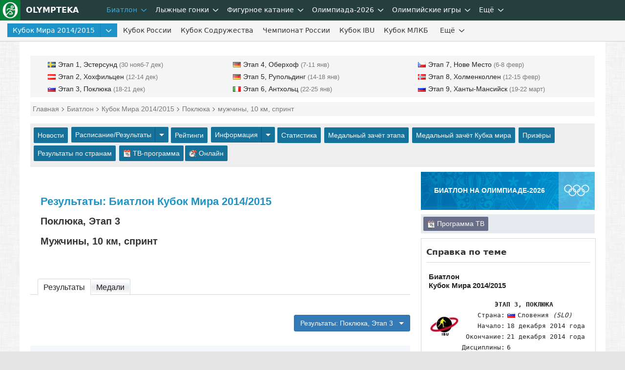

--- FILE ---
content_type: text/html; charset=UTF-8
request_url: https://olympteka.ru/sport/biathlon/event/469.html
body_size: 16209
content:
<!DOCTYPE html>
<html lang="ru">

<head>
    <meta charset="utf-8">
<title>Результаты: Биатлон — Кубок Мира 2014/2015 — Поклюка — мужчины, 10 км, спринт</title>
<meta name="viewport" content="width=device-width, initial-scale=1.0" />
<meta name="keywords" content="" />
<meta name="description" content="Биатлон — Кубок Мира 2014/2015 — Поклюка — мужчины, 10 км, спринт: результаты соревнований" />
<meta name="title" content="Результаты: Биатлон — Кубок Мира 2014/2015 — Поклюка — мужчины, 10 км, спринт"/>
<meta property="og:title" content="Результаты: Биатлон — Кубок Мира 2014/2015 — Поклюка — мужчины, 10 км, спринт" />
<meta property="og:description" content="Биатлон — Кубок Мира 2014/2015 — Поклюка — мужчины, 10 км, спринт: результаты соревнований" />
<meta property="og:url" content="https://olympteka.ru/sport/biathlon/event/469.html" />
<meta property="og:site_name" content="Olympteka.ru: олимпийская энциклопедия, новости спорта, результаты, статистика" />
<meta property="og:type" content="article" />
<meta property="og:locale" content="ru_RU" />
<meta property="og:image" content="https://olympteka.ru/style/images/default/results.jpg" />
<meta name="twitter:image:src" content="https://olympteka.ru/style/images/default/results.jpg" />
<meta name="twitter:card" content="summary_large_image">
<meta name="twitter:image:alt" content="Результаты: Биатлон — Кубок Мира 2014/2015 — Поклюка — мужчины, 10 км, спринт">
<meta name="twitter:title" content="Результаты: Биатлон — Кубок Мира 2014/2015 — Поклюка — мужчины, 10 км, спринт"/>
<meta name="twitter:description" content="Биатлон — Кубок Мира 2014/2015 — Поклюка — мужчины, 10 км, спринт: результаты соревнований"/>
<meta name="author" content=""/>
<link rel="alternate" type="application/rss+xml" title="RSS - Olympteka.ru" href="//olympteka.ru/rss.xml"/>
<link rel="icon" type="image/x-icon" href="//olympteka.ru/favicon.ico" />
<link rel="manifest" href="/manifest.webmanifest">
<link rel="icon" href="/favicon.ico" sizes="any">
<link rel="icon" href="/style/ico/icon.svg" type="image/svg+xml">
<link rel="apple-touch-icon" href="/style/ico/apple-touch-icon.png">
<link rel="stylesheet" href="/style/olympteka_24_06.css?v01" type="text/css" as="style" />
<link rel="stylesheet" href="/style/sprites_24_06.css?v01" type="text/css" as="style" />
<link rel="stylesheet" href="/style/site/site_24_06.css?v01" type="text/css" /> 
<script defer type="text/javascript" src="/script_js/jquery-3.6.1.min.js?v02"></script>
			<script defer type="text/javascript" src="/script_js/jquery_lib/bundle.min.js"></script>
			<script>window.yaContextCb=window.yaContextCb||[]</script>
			<script defer type="text/javascript" src="https://yandex.ru/ads/system/context.js"></script>
			<script defer type="text/javascript" src="/script_js/advn/advn.js?v=20240602"></script>
			</head>

<body>
    
    <div class="top-menu" id="top-menu">
        <nav class="navbar navbar-inverse" role="navigation" style=""><div class="container"><div class="navbar-header"><button type="button" class="navbar-toggle ntb-sports collapsed" data-toggle="collapse" data-target="#sports-nb" aria-label="nav-btn-sport" id="btn-nav-1"><span></span></button><span class="navbar-brand logo"><a href="/" title="На главную Olympteka.ru"><img src="/style/logos/logo-icon-42.png"> OLYMPTEKA</a></span></div><div class="collapse navbar-collapse" id="sports-nb"><ul class="nav navbar-nav" id="to_nlink"><li class="to_oln"><a class="svg-menu svg-menu-news" href="/sport.html" title="Новости спорта">Новости спорта</a></li></ul><ul class="nav navbar-nav" id="omain"><li class="dropdown active"><a class="svg-menu" href="/sport/biathlon.html" title="Биатлон">Биатлон</a><a class="dropdown-toggle" data-toggle="dropdown" href="#"><svg class="svicons toggle"><use xlink:href="/style/svg_icons/sprite.svg#toggle"></use></svg></a><ul class="dropdown-menu"><li class="active"><a class="svg-menu" href="/sport/biathlon/calendar/1/32.html">Кубок Мира</a></li><li class="divider"></li><li><a class="svg-menu" href="/sport/biathlon/calendar/35/32.html">Кубок России</a></li><li class="divider"></li><li><a class="svg-menu" href="/sport/biathlon/calendar/43/32.html">Кубок Содружества</a></li><li class="divider"></li><li><a class="svg-menu" href="/sport/biathlon/calendar/29/32.html">Чемпионат России</a></li><li class="divider"></li><li><a class="svg-menu" href="/sport/biathlon/calendar/16/32.html">Кубок IBU</a></li><li class="divider"></li><li><a class="svg-menu" href="/sport/biathlon/calendar/45/32.html">Кубок МЛКБ</a></li><li class="divider"></li><li><a class="svg-menu" href="/sport/biathlon/calendar/6/30.html">Чемпионат мира</a></li><li class="divider"></li><li><a class="svg-menu" href="/sport/biathlon/calendar/47/30.html">Первенство России</a></li><li class="divider"></li><li><a class="svg-menu" href="/sport/biathlon/calendar/41/30.html">Юниорский ЧМ</a></li><li class="divider"></li><li><a class="svg-menu" href="/sport/biathlon/calendar/17/32.html">Чемпионат Европы</a></li><li class="divider"></li><li><a class="svg-menu" href="/sport/biathlon/11/32.html">Шоу-гонки</a></li></ul></li><li class="dropdown"><a class="svg-menu" href="/sport/skiing.html" title="Лыжные гонки">Лыжные гонки</a><a class="dropdown-toggle" data-toggle="dropdown" href="#"><svg class="svicons toggle"><use xlink:href="/style/svg_icons/sprite.svg#toggle"></use></svg></a><ul class="dropdown-menu"><li><a class="svg-menu" href="/sport/skiing/calendar/15/32.html">Кубок Мира</a></li><li class="divider"></li><li><a class="svg-menu" href="/sport/skiing/calendar/44/32.html">Кубок России</a></li><li class="divider"></li><li><a class="svg-menu" href="/sport/skiing/calendar/30/32.html">Чемпионат России</a></li><li class="divider"></li><li><a class="svg-menu" href="/sport/skiing/calendar/42/32.html">Всероссийские</a></li><li class="divider"></li><li><a class="svg-menu" href="/sport/skiing/calendar/19/30.html">Чемпионат мира</a></li><li class="divider"></li><li><a class="svg-menu" href="/sport/skiing/calendar/48/30.html">Первенство России</a></li><li class="divider"></li><li><a class="svg-menu" href="/sport/skiing/calendar/34/24.html">Юниорский чемпионат мира</a></li></ul></li><li class="dropdown"><a class="svg-menu" href="/sport/figure_skating.html" title="Фигурное катание">Фигурное катание</a><a class="dropdown-toggle" data-toggle="dropdown" href="#"><svg class="svicons toggle"><use xlink:href="/style/svg_icons/sprite.svg#toggle"></use></svg></a><ul class="dropdown-menu"><li><a class="svg-menu" href="/sport/figure_skating/calendar/39/32.html">Олимпиада</a></li><li class="divider"></li><li><a class="svg-menu" href="/sport/figure_skating/calendar/22/32.html">Гран-при России</a></li><li class="divider"></li><li><a class="svg-menu" href="/sport/figure_skating/calendar/21/32.html">Гран-при ISU</a></li><li class="divider"></li><li><a class="svg-menu" href="/sport/figure_skating/calendar/23/32.html">Чемпионат России</a></li><li class="divider"></li><li><a class="svg-menu" href="/sport/figure_skating/calendar/25/32.html">Чемпионат Европы</a></li><li class="divider"></li><li><a class="svg-menu" href="/sport/figure_skating/calendar/26/32.html">Чемпионат мира</a></li><li class="divider"></li><li><a class="svg-menu" href="/sport/figure_skating/calendar/49/32.html">Олимпийская квалификация</a></li><li class="divider"></li><li><a class="svg-menu" href="/sport/figure_skating/calendar/37/24.html">Гран-при (юниоры)</a></li><li class="divider"></li><li><a class="svg-menu" href="/sport/figure_skating/calendar/38/24.html">Challenger</a></li><li class="divider"></li><li><a class="svg-menu" href="/sport/figure_skating/calendar/46/28.html">ЧМ среди юниоров</a></li></ul></li></ul><ul class="nav navbar-nav" id="to_omain"><li class="to_olm"><a class="svg-menu" href="/sport/speed_skating.html">Конькобежный спорт</a></li></ul><ul class="nav navbar-nav" id="onav_olymp"><li class="dropdown"><a class="svg-menu" href="/olymp/milanocortina2026.html" title="Олимпийские игры 2026 в Милане и Кортина">Олимпиада-2026</a><a class="dropdown-toggle" data-toggle="dropdown" href="#"><svg class="svicons toggle"><use xlink:href="/style/svg_icons/sprite.svg#toggle"></use></svg></a><ul class="dropdown-menu"><li><a href="/olymp/milanocortina2026/shedule.html" title="Расписание Олимпийских игр 2026">Расписание</a></li><li class="divider"></li><li><a href="/olymp/milanocortina2026/sport.html" title="Виды спорта на  Олимпийских играх 2026">Виды спорта</a></li><li class="divider"></li><li><a href="/olymp/milanocortina2026/event.html" title="Результаты Олимпийских игр 2026">Результаты</a></li><li class="divider"></li><li><a href="/olymp/milanocortina2026/day.html" title="Олимпиада-2026 по дням">Дни Олимпиады</a></li><li class="divider"></li><li><a href="/olymp/milanocortina2026/poster.html" title="Логотип, эмблема Олимпийских игр 2026">Логотип, эмблема</a></li><li class="divider"></li><li><a href="/olymp/milanocortina2026/mascot.html" title="Талисман Олимпийских игр 2026">Талисман</a></li><li class="divider"></li><li><a href="/olymp/milanocortina2026/medal.html" title="Факел, эстафета огня Олимпийских игр 2026">Факел, эстафета огня</a></li><li class="divider"></li><li><a href="/olymp/milanocortina2026/picto.html" title="Пиктограммы Олимпийских игр 2026">Пиктограммы</a></li></ul></li><li class="dropdown"><a class="svg-menu" class="dsid-1" href="/olymp.html">Олимпийские игры</a><a class="dropdown-toggle" data-toggle="dropdown" href="#"><svg class="svicons toggle"><use xlink:href="/style/svg_icons/sprite.svg#toggle"></use></svg></a>
			<ul class="dropdown-menu"><li><a class="sid-ig si-g55" href="/olymp/paris2024.html" title="Олимпиада-2024 в Париже">Париж-2024</a></li><li class="divider"></li><li><a class="sid-ig si-g54" href="/olymp/pekin2022.html" title="Олимпиада-2022 в Пекине">Пекин-2022</a></li><li class="divider"></li><li><a class="sid-ig si-g53" href="/olymp/tokyo2020.html" title="Олимпиада-2020 в Токио">Токио-2020</a></li><li class="divider"></li><li><a class="sid-ig si-g52" href="/olymp/pyeongchang2018.html" title="Олимпиада-2018 в Пхёнчхане">Пхёнчхан-2018</a></li><li class="divider"></li><li><a class="sid-ig si-g51" href="/olymp/rio2016.html" title="Олимпиада-2016 в Рио-де-Жанейро">Рио-де-Жанейро-2016</a></li><li class="divider"></li><li><a class="sid-ig si-g50" href="/olymp/sochi2014.html" title="Олимпиада-2014 в Сочи">Сочи-2014</a></li><li class="divider"></li><li><a class="sid-ig si-g49" href="/olymp/london2012.html" title="Олимпиада-2012 в Лондоне">Лондон-2012</a></li><li class="divider"></li><li><a class="svg-ic" href="/olymp/game/profile.html"><svg class="svg-olymp"><use xlink:href="/style/svg_icons/sprite.svg#common"></use></svg>Олимпиады</a></li><li class="divider"></li><li><a class="svg-ic" href="/olymp/country.html"><svg class="svg-globe"><use xlink:href="/style/svg_icons/sprite.svg#globe"></use></svg>Страны на ОИ</a></li><li class="divider"></li><li><a class="svg-ic" href="/olymp/sport.html"><svg class="svg-sport"><use xlink:href="/style/svg_icons/sprite.svg#common"></use></svg>Олимпийский спорт</a></li><li class="divider"></li><li><a class="svg-ic" href="/olymp/result.html"><svg class="svg-table"><use xlink:href="/style/svg_icons/sprite.svg#table"></use></svg>Результаты ОИ</a></li><li class="divider"></li><li><a class="svg-ic" href="/olymp/athlets.html"><svg class="svg-profile"><use xlink:href="/style/svg_icons/sprite.svg#profile"></use></svg>Спортсмены</a></li><li class="divider"></li><li><a class="svg-ic" href="/olymp/ioc/document.html"><svg class="svg-ioc"><use xlink:href="/style/svg_icons/sprite.svg#common"></use></svg>МОК</a></li><li class="divider"></li><li><a class="svg-ic" href="/olymp/different/history.html"><svg class="svg-diff"><use xlink:href="/style/svg_icons/sprite.svg#common"></use></svg>Разное</a></li><li class="divider"></li><li><a class="svg-ic" href="/olymp/archive/arcticles.html"><svg class="svg-arct"><use xlink:href="/style/svg_icons/sprite.svg#news"></use></svg>Статьи</a></li><li class="divider"></li><li><a class="svg-ic" href="/olymp/archive/news_list.html"><svg class="svg-news"><use xlink:href="/style/svg_icons/sprite.svg#news"></use></svg>Новости ОИ</a></li><li class="divider"></li><li><a class="svg-ic" href="/olymp/archive/images.html"><svg class="svg-photo"><use xlink:href="/style/svg_icons/sprite.svg#photo"></use></svg>Фото</a></li></ul></li></ul><ul class="nav navbar-nav"><li class="dropdown"><a class="svg-menu" href="#">Ещё</a><a class="dropdown-toggle" data-toggle="dropdown" href="#"><svg class="svicons toggle"><use xlink:href="/style/svg_icons/sprite.svg#toggle"></use></svg></a><ul class="dropdown-menu dm-right" id="from_other"><li class="liof"><a class="svg-menu" href="/sport/athletics.html">Легкая атлетика</a></li><li class="divider"></li><li class="liof"><a class="svg-menu" href="/sport/football.html">Футбол</a></li><li class="divider"></li><li class="liof"><a class="svg-menu" href="/sport/ice_hockey.html">Хоккей на льду</a></li><li class="divider"></li></ul></li></ul></div></div></nav>        <nav class="navbar navbar-inverse nav-msl" role="navigation"><div class="container"><div class="navbar-header"><button type="button" class="navbar-toggle collapsed" data-toggle="collapse" data-target="#sids-nb" aria-label="nav-btn-event" id="btn-nav-2"><svg class="svicons toggle-double"><use xlink:href="/style/svg_icons/sprite.svg#toggle-double"></use></svg></button><div class="navbar-brand" id="sid_seasons_brand">Биатлон</div></div><div class="collapse navbar-collapse" id="sids-nb"><ul class="nav navbar-nav" id="other_sids_list"><li class="active" id="sid_seasons"><div class="dropdown btn-group"><a href="/sport/biathlon/1/10.html" class="btn">Кубок Мира 2014/2015</a><a class="btn dropdown-toggle" data-toggle="dropdown"  href="#"><svg class="svicons toggle"><use xlink:href="/style/svg_icons/sprite.svg#toggle"></use></svg></a><ul class="dropdown-menu"><li><a href="/sport/biathlon/1/32.html">2025/2026</a></li><li><a href="/sport/biathlon/1/30.html">2024/2025</a></li><li><a href="/sport/biathlon/1/28.html">2023/2024</a></li><li><a href="/sport/biathlon/1/26.html">2022/2023</a></li><li><a href="/sport/biathlon/1/24.html">2021/2022</a></li><li><a href="/sport/biathlon/1/22.html">2020/2021</a></li><li><a href="/sport/biathlon/1/20.html">2019/2020</a></li><li><a href="/sport/biathlon/1/18.html">2018/2019</a></li><li><a href="/sport/biathlon/1/16.html">2017/2018</a></li><li><a href="/sport/biathlon/1/14.html">2016/2017</a></li><li><a href="/sport/biathlon/1/12.html">2015/2016</a></li><li class="active"><a href="/sport/biathlon/1/10.html">2014/2015</a></li></ul></div></li><li><div id="usids_in_sids"></div></li><li><a class="svg-menu" href="/sport/biathlon/35/32.html">Кубок России</a></li><li><a class="svg-menu" href="/sport/biathlon/43/32.html">Кубок Содружества</a></li><li><a class="svg-menu" href="/sport/biathlon/29/32.html">Чемпионат России</a></li><li><a class="svg-menu" href="/sport/biathlon/16/32.html">Кубок IBU</a></li><li><a class="svg-menu" href="/sport/biathlon/45/32/967.html" title="Кубок Международной лиги клубного биатлона (МЛКБ)">Кубок МЛКБ</a></li></ul><ul class="nav navbar-nav" id="to_more_other"><li><a class="svg-menu" href="/sport/biathlon/6/30/798.html">Чемпионат мира</a></li><li><a class="svg-menu" href="/sport/biathlon/47/30/887.html" title="Первенство России среди юниоров">Первенство России</a></li><li><a class="svg-menu" href="/sport/biathlon/calendar/41/30.html" title="Чемпионат мира среди юниоров">Юниорский ЧМ</a></li><li><a class="svg-menu" href="/sport/biathlon/calendar/17/32.html">Чемпионат Европы</a></li><li><a class="svg-menu" href="/sport/biathlon/11/32/976.html">Шоу-гонки</a></li></ul><ul class="nav navbar-nav" id="more-sids"><li class="dropdown more-sids"><a class="svg-menu" href="#">Ещё</a><a class="dropdown-toggle" data-toggle="dropdown" href="#"><svg class="svicons toggle"><use xlink:href="/style/svg_icons/sprite.svg#toggle"></use></svg></a><ul class="dropdown-menu  dm-right" id="from_other_sids"></ul></li></ul></div></div></nav>    </div>

    <div id="wrapper">
        <div id="main" >

            <!--noindex--><div class="row" id="ta1"><div class="col-1" id="adv_top"></div></div><!--/noindex-->
            
            <div class="col-1" id="usids_list_menu"><div class="row usid-menu black-links"><div class="col-3"><ul class="nav navbar-nav"><li><a href="/sport/biathlon/1/10/81.html"><i class="fl-swe"></i>Этап 1, Эстерсунд<span> (30 нояб-7 дек)</span></a></li><li><a href="/sport/biathlon/1/10/82.html"><i class="fl-aut"></i>Этап 2, Хохфильцен<span> (12-14 дек)</span></a></li><li class="active"><a href="/sport/biathlon/1/10/83.html"><i class="fl-slo"></i>Этап 3, Поклюка<span> (18-21 дек)</span></a></li></ul></div><div class="col-3"><ul class="nav navbar-nav"><li><a href="/sport/biathlon/1/10/84.html"><i class="fl-ger"></i>Этап 4, Оберхоф<span> (7-11 янв)</span></a></li><li><a href="/sport/biathlon/1/10/85.html"><i class="fl-ger"></i>Этап 5, Рупольдинг<span> (14-18 янв)</span></a></li><li><a href="/sport/biathlon/1/10/86.html"><i class="fl-ita"></i>Этап 6, Антхольц<span> (22-25 янв)</span></a></li></ul></div><div class="col-3"><ul class="nav navbar-nav"><li><a href="/sport/biathlon/1/10/87.html"><i class="fl-cze"></i>Этап 7, Нове Место<span> (6-8 февр)</span></a></li><li><a href="/sport/biathlon/1/10/88.html"><i class="fl-nor"></i>Этап 8, Холменколлен<span> (12-15 февр)</span></a></li><li><a href="/sport/biathlon/1/10/89.html"><i class="fl-rus"></i>Этап 9, Ханты-Мансийск<span> (19-22 март)</span></a></li></ul></div></div></div>
            <div class="col-1">
                <div class="schema"><div itemscope itemtype="http://schema.org/BreadcrumbList"><span itemprop="itemListElement" itemscope itemtype="http://schema.org/ListItem"> <a href="/" itemprop="item"><span itemprop="name">Главная</span></a><meta itemprop="position" content="1" /></span><span itemprop="itemListElement" itemscope itemtype="http://schema.org/ListItem"> <a href="/sport/biathlon.html" itemprop="item"><span itemprop="name">Биатлон</span></a><meta itemprop="position" content="2" /></span><span itemprop="itemListElement" itemscope itemtype="http://schema.org/ListItem"> <a href="/sport/biathlon/1/10.html" itemprop="item"><span itemprop="name">Кубок Мира 2014/2015</span></a><meta itemprop="position" content="3" /></span><span itemprop="itemListElement" itemscope itemtype="http://schema.org/ListItem"> <a href="/sport/biathlon/1/10/83.html" itemprop="item"><span itemprop="name">Поклюка</span></a><meta itemprop="position" content="4" /></span><span itemprop="itemListElement" itemscope itemtype="http://schema.org/ListItem"> <font itemprop="name">мужчины, 10 км, спринт</font><meta itemprop="position" content="5" /></span></div></div>
            </div>

                                        <div class="col">
                    <div class="sub-menu">
                        <a href="/sport/biathlon/1/10.html">Новости</a> <div class="dropdown btn-group"><a class="btn" href="/sport/biathlon/calendar/1/10.html">Расписание/Результаты</a> <a class="btn dropdown-toggle" data-toggle="dropdown"><span class="caret"></span></a><ul class="dropdown-menu"><li><a href="/sport/biathlon/calendar/1/32.html">Кубок Мира 2025/2026</a></li><li class="divider"></li><li><a href="/sport/biathlon/calendar/35/32.html">Кубок России 2025/2026</a></li><li class="divider"></li><li><a href="/sport/biathlon/calendar/43/32.html">Кубок Содружества 2025/2026</a></li><li class="divider"></li><li><a href="/sport/biathlon/calendar/29/32.html">Чемпионат России 2026</a></li><li class="divider"></li><li><a href="/sport/biathlon/calendar/16/32.html">Кубок IBU 2025/2026</a></li><li class="divider"></li><li><a href="/sport/biathlon/calendar/45/32.html">Кубок МЛКБ 2025</a></li><li class="divider"></li><li><a href="/sport/biathlon/calendar/17/32.html">Чемпионат Европы 2026</a></li><li class="divider"></li><li><a href="/sport/biathlon/calendar/1/30.html">Кубок Мира 2024/2025</a></li><li class="divider"></li></ul></div><a href="/sport/biathlon/rating/58.html">Рейтинги</a> <div class="dropdown btn-group"><a class="btn" href="/sport/biathlon/info.html">Информация</a><a class="btn dropdown-toggle" data-toggle="dropdown"><span class="caret"></span></a><ul class="dropdown-menu"><li><a href="/sport/biathlon/info/48.html">Кубок мира по биатлону: система начисления очков</a></li><li class="divider"></li><li><a href="/sport/biathlon/info/19.html">Кубок мира по биатлону: ПРИЗОВЫЕ</a></li><li class="divider"></li><li><a href="/sport/biathlon/info/59.html">Победители и призёры общего зачёта Кубка мира по биатлону</a></li><li class="divider"></li></ul></div><a href="/sport/biathlon/stat.html">Статистика</a> <a href="/sport/biathlon/stat/1/10/83.html">Медальный зачёт этапа</a> <a href="/sport/biathlon/stat/1/10.html">Медальный зачёт Кубка мира</a> <a href="/sport/biathlon/medalists/83.html">Призёры</a> <a href="/sport/biathlon/noc_results/83.html">Результаты по странам</a> <a href="/sport/biathlon/tv.html"><i class="micon-calendar"></i> ТВ-программа</a><a href="/sport/biathlon/online.html"><i class="micon-timeline"></i> Онлайн</a>                    </div>
                </div>
            
                                <a name="top"></a>
                    <div class="content">
                        <div class="main-col-left tabs-top-border">

                            
                            
                            
                            
                                                            <div class="row">
                                    <div class="in-col-1">
                                        <div class="item-pad">
                                            <h1>Результаты: Биатлон Кубок Мира 2014/2015 <span>Поклюка, Этап 3 </span> <span>мужчины, 10 км, спринт</span></h1>
                                        </div>
                                    </div>
                                </div>
                            
                                                        
                            
                            
                            
                        

	
	<div class="row">
		<div class="in-col-1">
			<ul class="tabs"><li id="tbs_1" class="active"><span onclick="showAddInfo('1','7')">Результаты</span></li><li id="tbs_2"><span onclick="showAddInfo('2','7')">Медали</span></li></ul><div class="tab_container"><div class="mt-20"></div>
			<div id="tab_1" class="tab-content active">									<div class="row">
						<div class="in-col-2"></div>
						<div class="in-col-2 special-list">
							<ul class="nav nav-pills">
								<li class="dropdown fright">
									<button class="btn btn-default btn-primary dropdown-toggle" type="button" data-toggle="dropdown">
										Результаты: Поклюка, Этап 3										&nbsp;&nbsp;<span class="caret"></span>
									</button>
									<ul class="dropdown-menu dm-right">
																																	<li><a href="/sport/biathlon/event/468.html"><span>18.12.2014</span> - женщины, 7.5 км, спринт</a></li>
																							<li class="divider"></li>
																						<li class="disabled"><a href="#"><span>19.12.2014</span> - мужчины, 10 км, спринт</a>												<li class="divider"></li>
																																		<li><a href="/sport/biathlon/event/471.html"><span>20.12.2014</span> - женщины, 10 км, гонка преследования</a></li>
																							<li class="divider"></li>
																																		<li><a href="/sport/biathlon/event/470.html"><span>20.12.2014</span> - мужчины, 12.5 км, гонка преследования</a></li>
																							<li class="divider"></li>
																																		<li><a href="/sport/biathlon/event/472.html"><span>21.12.2014</span> - женщины, 12.5&nbsp;км, масс-cтарт</a></li>
																							<li class="divider"></li>
																																		<li><a href="/sport/biathlon/event/473.html"><span>21.12.2014</span> - мужчины, 15&nbsp;км, масс-cтарт</a></li>
																							<li class="divider"></li>
																				</ul>
								</li>
							</ul>
						</div>
					</div>
					<div class="mt-20"></div>
				
														<div class="row">
						<div class="in-col-1">
							<div class="item item-pad bg-blue">
								<p>Дата проведения: <strong>19 декабря 2014 года</strong></p>
																<div class="sub-note"><p>Начало гонки — 16:25 (мск)</p><p>16:15 — Россия 2, Спорт 1, Евроспорт</p></div>																
							</div>
						</div>
					</div>
				

				
									<div class="full-text">
						<p class="img-full"><img src="/images/site_gallery/10/big/sg_01369305616598_0.jpg" title="Кубок мира по биатлону, Поклюка: призёры мужской спринтерской гонки" alt="Кубок мира по биатлону, Поклюка: призёры мужской спринтерской гонки" /></p>
						<p class="img-full-com">19–12–2014. Кубок мира по биатлону, Поклюка: призёры мужской спринтерской гонки австриец Доминик Ландертингер (2 место), россиянин Антон Шипулин (1) и норвежец Эмиль Хегле Свендсен (3)</p>
					</div>
									
																			
	
			<!--noindex--><div class="row mt-20"><div class="in-col-1"><p id="adv_content_top" class="center bgadv"></p></div></div><div class="mt-30"></div><!--/noindex-->	
	<div class="mt-20"></div>
	<h2>Результаты соревнований</h2>
	<h3>Финальное положение</h3>
		<!--noindex-->
	<div class="help">
		<div class="qsign">?</div><div>Имена спортсменов даны в английском написании (латиницей). Если у Вас включен автоперевод в браузере, то имена при их транслитерации (переводе) и соответствие имен спортсменов представляемым ими странам могут отображаться некорректно.</div>
	</div>
	<!--/noindex-->
		
		
	<div class="itgrid">
	<table class="main-tb tb-eo res-i-1 tb-full-10 res-common">
		<thead><tr><th class="it-place">М</th><th class="it-bib">Bib</th><th class="it-name">Спортсмены</th><th class="it-team">Страна</th><th class="it-res" colspan="3">Результат</th></tr></thead>
		<tbody>
										   			   				   	<tr class=" gold">
			   					   		<td class="it-place">1</td><td  class="it-bib"></td>			   		<td class="it-name"><span class="its-noc-1"><i class="fl-rus"></i></span>SHIPULIN Anton</td>
			   		<td class="it-team"><a href="/sport/biathlon/noc_results/83/rus.html"><span class="its-noc-2"><i class="fl-rus"></i></span><span class="its-team">Россия</a></span></td>			   		<td class="it-res">23:18.6 [0(0+0)]</td><td class="it-res-1"></td><td class="it-res-2"></td>				</tr>
							    			   				   	<tr class=" silver">
			   					   		<td class="it-place">2</td><td  class="it-bib"></td>			   		<td class="it-name"><span class="its-noc-1"><i class="fl-aut"></i></span>LANDERTINGER Dominik</td>
			   		<td class="it-team"><a href="/sport/biathlon/noc_results/83/aut.html"><span class="its-noc-2"><i class="fl-aut"></i></span><span class="its-team">Австрия</a></span></td>			   		<td class="it-res">23:30.5 [0(0+0)] +11.9</td><td class="it-res-1"></td><td class="it-res-2"></td>				</tr>
							    			   				   	<tr class=" bronze">
			   					   		<td class="it-place">3</td><td  class="it-bib"></td>			   		<td class="it-name"><span class="its-noc-1"><i class="fl-nor"></i></span>SVENDSEN Emil Hegle</td>
			   		<td class="it-team"><a href="/sport/biathlon/noc_results/83/nor.html"><span class="its-noc-2"><i class="fl-nor"></i></span><span class="its-team">Норвегия</a></span></td>			   		<td class="it-res">23:42.7 [0(0+0)] +24.1</td><td class="it-res-1"></td><td class="it-res-2"></td>				</tr>
							    			   				   	<tr>
			   					   		<td class="it-place">4</td><td  class="it-bib"></td>			   		<td class="it-name"><span class="its-noc-1"><i class="fl-fra"></i></span>FOURCADE Martin</td>
			   		<td class="it-team"><a href="/sport/biathlon/noc_results/83/fra.html"><span class="its-noc-2"><i class="fl-fra"></i></span><span class="its-team">Франция</a></span></td>			   		<td class="it-res">23:48.5 [1(0+1)] +29.9</td><td class="it-res-1"></td><td class="it-res-2"></td>				</tr>
							    			   				   	<tr class=" clr-2">
			   					   		<td class="it-place">5</td><td  class="it-bib"></td>			   		<td class="it-name"><span class="its-noc-1"><i class="fl-rus"></i></span><a href="/sport/biathlon/athlets/31.html">GARANICHEV Evgeniy</a></td>
			   		<td class="it-team"><a href="/sport/biathlon/noc_results/83/rus.html"><span class="its-noc-2"><i class="fl-rus"></i></span><span class="its-team">Россия</a></span></td>			   		<td class="it-res">23:52.7 [0(0+0)] +34.1</td><td class="it-res-1"></td><td class="it-res-2"></td>				</tr>
							    			   				   	<tr>
			   					   		<td class="it-place">6</td><td  class="it-bib"></td>			   		<td class="it-name"><span class="its-noc-1"><i class="fl-ger"></i></span>SCHEMPP Simon</td>
			   		<td class="it-team"><a href="/sport/biathlon/noc_results/83/ger.html"><span class="its-noc-2"><i class="fl-ger"></i></span><span class="its-team">Германия</a></span></td>			   		<td class="it-res">23:54.9 [0(0+0)] +36.3</td><td class="it-res-1"></td><td class="it-res-2"></td>				</tr>
							    			   				   	<tr>
			   					   		<td class="it-place">7</td><td  class="it-bib"></td>			   		<td class="it-name"><span class="its-noc-1"><i class="fl-nor"></i></span><a href="/sport/biathlon/athlets/47.html">BOE Tarjei</a></td>
			   		<td class="it-team"><a href="/sport/biathlon/noc_results/83/nor.html"><span class="its-noc-2"><i class="fl-nor"></i></span><span class="its-team">Норвегия</a></span></td>			   		<td class="it-res">23:56.7 [0(0+0)] +38.1</td><td class="it-res-1"></td><td class="it-res-2"></td>				</tr>
							    			   				   	<tr>
			   					   		<td class="it-place">8</td><td  class="it-bib"></td>			   		<td class="it-name"><span class="its-noc-1"><i class="fl-fra"></i></span><a href="/sport/biathlon/athlets/50.html">FILLON MAILLET Quentin</a></td>
			   		<td class="it-team"><a href="/sport/biathlon/noc_results/83/fra.html"><span class="its-noc-2"><i class="fl-fra"></i></span><span class="its-team">Франция</a></span></td>			   		<td class="it-res">24:00.4 [0(0+0)] +41.8</td><td class="it-res-1"></td><td class="it-res-2"></td>				</tr>
							    			   				   	<tr class=" clr-2">
			   					   		<td class="it-place">9</td><td  class="it-bib"></td>			   		<td class="it-name"><span class="its-noc-1"><i class="fl-rus"></i></span><a href="/sport/biathlon/athlets/105.html">TSVETKOV Maxim</a></td>
			   		<td class="it-team"><a href="/sport/biathlon/noc_results/83/rus.html"><span class="its-noc-2"><i class="fl-rus"></i></span><span class="its-team">Россия</a></span></td>			   		<td class="it-res">24:01.2 [0(0+0)] +42.6</td><td class="it-res-1"></td><td class="it-res-2"></td>				</tr>
							    			   				   	<tr>
			   					   		<td class="it-place">10</td><td  class="it-bib"></td>			   		<td class="it-name"><span class="its-noc-1"><i class="fl-nor"></i></span><a href="/sport/biathlon/athlets/46.html">BOE Johannes Thingnes</a></td>
			   		<td class="it-team"><a href="/sport/biathlon/noc_results/83/nor.html"><span class="its-noc-2"><i class="fl-nor"></i></span><span class="its-team">Норвегия</a></span></td>			   		<td class="it-res">24:05.3 [2(0+2)] +46.7</td><td class="it-res-1"></td><td class="it-res-2"></td>				</tr>
							    			   				   	<tr>
			   					   		<td class="it-place">11</td><td  class="it-bib"></td>			   		<td class="it-name"><span class="its-noc-1"><i class="fl-aut"></i></span><a href="/sport/biathlon/athlets/94.html">EDER Simon</a></td>
			   		<td class="it-team"><a href="/sport/biathlon/noc_results/83/aut.html"><span class="its-noc-2"><i class="fl-aut"></i></span><span class="its-team">Австрия</a></span></td>			   		<td class="it-res">24:08.7 [1(1+0)] +50.1</td><td class="it-res-1"></td><td class="it-res-2"></td>				</tr>
							    			   				   	<tr>
			   					   		<td class="it-place">12</td><td  class="it-bib"></td>			   		<td class="it-name"><span class="its-noc-1"><i class="fl-ita"></i></span>WINDISCH Dominik</td>
			   		<td class="it-team"><a href="/sport/biathlon/noc_results/83/ita.html"><span class="its-noc-2"><i class="fl-ita"></i></span><span class="its-team">Италия</a></span></td>			   		<td class="it-res">24:10.7 [1(0+1)] +52.1</td><td class="it-res-1"></td><td class="it-res-2"></td>				</tr>
							    			   				   	<tr>
			   					   		<td class="it-place">13</td><td  class="it-bib"></td>			   		<td class="it-name"><span class="its-noc-1"><i class="fl-ger"></i></span>BOEHM Daniel</td>
			   		<td class="it-team"><a href="/sport/biathlon/noc_results/83/ger.html"><span class="its-noc-2"><i class="fl-ger"></i></span><span class="its-team">Германия</a></span></td>			   		<td class="it-res">24:11.8 [0(0+0)] +53.2</td><td class="it-res-1"></td><td class="it-res-2"></td>				</tr>
							    			   				   	<tr>
			   					   		<td class="it-place">14</td><td  class="it-bib"></td>			   		<td class="it-name"><span class="its-noc-1"><i class="fl-fra"></i></span>BEATRIX Jean Guillaume</td>
			   		<td class="it-team"><a href="/sport/biathlon/noc_results/83/fra.html"><span class="its-noc-2"><i class="fl-fra"></i></span><span class="its-team">Франция</a></span></td>			   		<td class="it-res">24:12.3 [2(0+2)] +53.7</td><td class="it-res-1"></td><td class="it-res-2"></td>				</tr>
							    			   				   	<tr>
			   					   		<td class="it-place">15</td><td  class="it-bib"></td>			   		<td class="it-name"><span class="its-noc-1"><i class="fl-ita"></i></span><a href="/sport/biathlon/athlets/65.html">HOFER Lukas</a></td>
			   		<td class="it-team"><a href="/sport/biathlon/noc_results/83/ita.html"><span class="its-noc-2"><i class="fl-ita"></i></span><span class="its-team">Италия</a></span></td>			   		<td class="it-res">24:12.5 [0(0+0)] +53.9</td><td class="it-res-1"></td><td class="it-res-2"></td>				</tr>
							    			   				   	<tr>
			   					   		<td class="it-place">16</td><td  class="it-bib"></td>			   		<td class="it-name"><span class="its-noc-1"><i class="fl-usa"></i></span>BAILEY Lowell</td>
			   		<td class="it-team"><a href="/sport/biathlon/noc_results/83/usa.html"><span class="its-noc-2"><i class="fl-usa"></i></span><span class="its-team">США</a></span></td>			   		<td class="it-res">24:12.9 [0(0+0)] +54.3</td><td class="it-res-1"></td><td class="it-res-2"></td>				</tr>
							    			   				   	<tr>
			   					   		<td class="it-place">17</td><td  class="it-bib"></td>			   		<td class="it-name"><span class="its-noc-1"><i class="fl-bul"></i></span>ILIEV Vladimir</td>
			   		<td class="it-team"><a href="/sport/biathlon/noc_results/83/bul.html"><span class="its-noc-2"><i class="fl-bul"></i></span><span class="its-team">Болгария</a></span></td>			   		<td class="it-res">24:14.5 [0(0+0)] +55.9</td><td class="it-res-1"></td><td class="it-res-2"></td>				</tr>
							    			   				   	<tr>
			   					   		<td class="it-place">18</td><td  class="it-bib"></td>			   		<td class="it-name"><span class="its-noc-1"><i class="fl-cze"></i></span>MORAVEC Ondrej</td>
			   		<td class="it-team"><a href="/sport/biathlon/noc_results/83/cze.html"><span class="its-noc-2"><i class="fl-cze"></i></span><span class="its-team">Чехия</a></span></td>			   		<td class="it-res">24:14.6 [1(1+0)] +56.0</td><td class="it-res-1"></td><td class="it-res-2"></td>				</tr>
							    			   				   	<tr>
			   					   		<td class="it-place">19</td><td  class="it-bib"></td>			   		<td class="it-name"><span class="its-noc-1"><i class="fl-cze"></i></span>SOUKUP Jaroslav</td>
			   		<td class="it-team"><a href="/sport/biathlon/noc_results/83/cze.html"><span class="its-noc-2"><i class="fl-cze"></i></span><span class="its-team">Чехия</a></span></td>			   		<td class="it-res">24:21.2 [0(0+0)] +1:02.6</td><td class="it-res-1"></td><td class="it-res-2"></td>				</tr>
							    			   				   	<tr>
			   					   		<td class="it-place">20</td><td  class="it-bib"></td>			   		<td class="it-name"><span class="its-noc-1"><i class="fl-cze"></i></span>SLESINGR Michal</td>
			   		<td class="it-team"><a href="/sport/biathlon/noc_results/83/cze.html"><span class="its-noc-2"><i class="fl-cze"></i></span><span class="its-team">Чехия</a></span></td>			   		<td class="it-res">24:26.3 [1(0+1)] +1:07.7</td><td class="it-res-1"></td><td class="it-res-2"></td>				</tr>
							    			   				   	<tr>
			   					   		<td class="it-place">21</td><td  class="it-bib"></td>			   		<td class="it-name"><span class="its-noc-1"><i class="fl-svk"></i></span>OTCENAS Martin</td>
			   		<td class="it-team"><a href="/sport/biathlon/noc_results/83/svk.html"><span class="its-noc-2"><i class="fl-svk"></i></span><span class="its-team">Словакия</a></span></td>			   		<td class="it-res">24:28.0 [0(0+0)] +1:09.4</td><td class="it-res-1"></td><td class="it-res-2"></td>				</tr>
							    			   				   	<tr>
			   					   		<td class="it-place">22</td><td  class="it-bib"></td>			   		<td class="it-name"><span class="its-noc-1"><i class="fl-nor"></i></span>BJOENTEGAARD Erlend</td>
			   		<td class="it-team"><a href="/sport/biathlon/noc_results/83/nor.html"><span class="its-noc-2"><i class="fl-nor"></i></span><span class="its-team">Норвегия</a></span></td>			   		<td class="it-res">24:29.3 [1(0+1)] +1:10.7</td><td class="it-res-1"></td><td class="it-res-2"></td>				</tr>
							    			   				   	<tr>
			   					   		<td class="it-place">23</td><td  class="it-bib"></td>			   		<td class="it-name"><span class="its-noc-1"><i class="fl-swe"></i></span>LINDSTROEM Fredrik</td>
			   		<td class="it-team"><a href="/sport/biathlon/noc_results/83/swe.html"><span class="its-noc-2"><i class="fl-swe"></i></span><span class="its-team">Швеция</a></span></td>			   		<td class="it-res">24:30.8 [1(0+1)] +1:12.2</td><td class="it-res-1"></td><td class="it-res-2"></td>				</tr>
							    			   				   	<tr>
			   					   		<td class="it-place">24</td><td  class="it-bib"></td>			   		<td class="it-name"><span class="its-noc-1"><i class="fl-slo"></i></span><a href="/sport/biathlon/athlets/118.html">FAK Jakov</a></td>
			   		<td class="it-team"><a href="/sport/biathlon/noc_results/83/slo.html"><span class="its-noc-2"><i class="fl-slo"></i></span><span class="its-team">Словения</a></span></td>			   		<td class="it-res">24:34.7 [2(0+2)] +1:16.1</td><td class="it-res-1"></td><td class="it-res-2"></td>				</tr>
							    			   				   	<tr>
			   					   		<td class="it-place">25</td><td  class="it-bib"></td>			   		<td class="it-name"><span class="its-noc-1"><i class="fl-can"></i></span>SMITH Nathan</td>
			   		<td class="it-team"><a href="/sport/biathlon/noc_results/83/can.html"><span class="its-noc-2"><i class="fl-can"></i></span><span class="its-team">Канада</a></span></td>			   		<td class="it-res">24:35.0 [1(1+0)] +1:16.4</td><td class="it-res-1"></td><td class="it-res-2"></td>				</tr>
							    			   				   	<tr>
			   					   		<td class="it-place">26</td><td  class="it-bib"></td>			   		<td class="it-name"><span class="its-noc-1"><i class="fl-usa"></i></span>BURKE Tim</td>
			   		<td class="it-team"><a href="/sport/biathlon/noc_results/83/usa.html"><span class="its-noc-2"><i class="fl-usa"></i></span><span class="its-team">США</a></span></td>			   		<td class="it-res">24:39.3 [2(0+2)] +1:20.7</td><td class="it-res-1"></td><td class="it-res-2"></td>				</tr>
							    			   				   	<tr>
			   					   		<td class="it-place">27</td><td  class="it-bib"></td>			   		<td class="it-name"><span class="its-noc-1"><i class="fl-sui"></i></span>WEGER Benjamin</td>
			   		<td class="it-team"><a href="/sport/biathlon/noc_results/83/sui.html"><span class="its-noc-2"><i class="fl-sui"></i></span><span class="its-team">Швейцария</a></span></td>			   		<td class="it-res">24:39.4 [2(2+0)] +1:20.8</td><td class="it-res-1"></td><td class="it-res-2"></td>				</tr>
							    			   				   	<tr>
			   					   		<td class="it-place">28</td><td  class="it-bib"></td>			   		<td class="it-name"><span class="its-noc-1"><i class="fl-fra"></i></span><a href="/sport/biathlon/athlets/48.html">DESTHIEUX Simon</a></td>
			   		<td class="it-team"><a href="/sport/biathlon/noc_results/83/fra.html"><span class="its-noc-2"><i class="fl-fra"></i></span><span class="its-team">Франция</a></span></td>			   		<td class="it-res">24:40.7 [1(0+1)] +1:22.1</td><td class="it-res-1"></td><td class="it-res-2"></td>				</tr>
							    			   				   	<tr class=" clr-2">
			   					   		<td class="it-place">29</td><td  class="it-bib"></td>			   		<td class="it-name"><span class="its-noc-1"><i class="fl-rus"></i></span>MALYSHKO Dmitry</td>
			   		<td class="it-team"><a href="/sport/biathlon/noc_results/83/rus.html"><span class="its-noc-2"><i class="fl-rus"></i></span><span class="its-team">Россия</a></span></td>			   		<td class="it-res">24:42.3 [1(0+1)] +1:23.7</td><td class="it-res-1"></td><td class="it-res-2"></td>				</tr>
							    			   				   	<tr>
			   					   		<td class="it-place">30</td><td  class="it-bib"></td>			   		<td class="it-name"><span class="its-noc-1"><i class="fl-nor"></i></span><a href="/sport/biathlon/athlets/67.html">CHRISTIANSEN Vetle Sjastad</a></td>
			   		<td class="it-team"><a href="/sport/biathlon/noc_results/83/nor.html"><span class="its-noc-2"><i class="fl-nor"></i></span><span class="its-team">Норвегия</a></span></td>			   		<td class="it-res">24:44.4 [1(1+0)] +1:25.8</td><td class="it-res-1"></td><td class="it-res-2"></td>				</tr>
							    			   				   	<tr>
			   					   		<td class="it-place">31</td><td  class="it-bib"></td>			   		<td class="it-name"><span class="its-noc-1"><i class="fl-aut"></i></span>MESOTITSCH Daniel</td>
			   		<td class="it-team"><a href="/sport/biathlon/noc_results/83/aut.html"><span class="its-noc-2"><i class="fl-aut"></i></span><span class="its-team">Австрия</a></span></td>			   		<td class="it-res">24:44.5 [1(1+0)] +1:25.9</td><td class="it-res-1"></td><td class="it-res-2"></td>				</tr>
							    			   				   	<tr>
			   					   		<td class="it-place">32</td><td  class="it-bib"></td>			   		<td class="it-name"><span class="its-noc-1"><i class="fl-bul"></i></span>ANEV Krasimir</td>
			   		<td class="it-team"><a href="/sport/biathlon/noc_results/83/bul.html"><span class="its-noc-2"><i class="fl-bul"></i></span><span class="its-team">Болгария</a></span></td>			   		<td class="it-res">24:44.9 [0(0+0)] +1:26.3</td><td class="it-res-1"></td><td class="it-res-2"></td>				</tr>
							    			   				   	<tr>
			   					   		<td class="it-place">33</td><td  class="it-bib"></td>			   		<td class="it-name"><span class="its-noc-1"><i class="fl-ger"></i></span><a href="/sport/biathlon/athlets/92.html">LESSER Erik</a></td>
			   		<td class="it-team"><a href="/sport/biathlon/noc_results/83/ger.html"><span class="its-noc-2"><i class="fl-ger"></i></span><span class="its-team">Германия</a></span></td>			   		<td class="it-res">24:47.4 [1(0+1)] +1:28.8</td><td class="it-res-1"></td><td class="it-res-2"></td>				</tr>
							    			   				   	<tr>
			   					   		<td class="it-place">34</td><td  class="it-bib"></td>			   		<td class="it-name"><span class="its-noc-1"><i class="fl-can"></i></span>GREEN Brendan</td>
			   		<td class="it-team"><a href="/sport/biathlon/noc_results/83/can.html"><span class="its-noc-2"><i class="fl-can"></i></span><span class="its-team">Канада</a></span></td>			   		<td class="it-res">24:53.5 [1(0+1)] +1:34.9</td><td class="it-res-1"></td><td class="it-res-2"></td>				</tr>
							    			   				   	<tr>
			   					   		<td class="it-place">35</td><td  class="it-bib"></td>			   		<td class="it-name"><span class="its-noc-1"><i class="fl-cze"></i></span>KRCMAR Michal</td>
			   		<td class="it-team"><a href="/sport/biathlon/noc_results/83/cze.html"><span class="its-noc-2"><i class="fl-cze"></i></span><span class="its-team">Чехия</a></span></td>			   		<td class="it-res">24:53.9 [0(0+0)] +1:35.3</td><td class="it-res-1"></td><td class="it-res-2"></td>				</tr>
							    			   				   	<tr>
			   					   		<td class="it-place">36</td><td  class="it-bib"></td>			   		<td class="it-name"><span class="its-noc-1"><i class="fl-sui"></i></span>DOLDER Mario</td>
			   		<td class="it-team"><a href="/sport/biathlon/noc_results/83/sui.html"><span class="its-noc-2"><i class="fl-sui"></i></span><span class="its-team">Швейцария</a></span></td>			   		<td class="it-res">24:54.2 [2(0+2)] +1:35.6</td><td class="it-res-1"></td><td class="it-res-2"></td>				</tr>
							    			   				   	<tr>
			   					   		<td class="it-place">37</td><td  class="it-bib"></td>			   		<td class="it-name"><span class="its-noc-1"><i class="fl-ger"></i></span><a href="/sport/biathlon/athlets/86.html">KUEHN Johannes</a></td>
			   		<td class="it-team"><a href="/sport/biathlon/noc_results/83/ger.html"><span class="its-noc-2"><i class="fl-ger"></i></span><span class="its-team">Германия</a></span></td>			   		<td class="it-res">24:54.8 [1(0+1)] +1:36.2</td><td class="it-res-1"></td><td class="it-res-2"></td>				</tr>
							    			   				   	<tr>
			   					   		<td class="it-place">38</td><td  class="it-bib"></td>			   		<td class="it-name"><span class="its-noc-1"><i class="fl-ger"></i></span>BIRNBACHER Andreas</td>
			   		<td class="it-team"><a href="/sport/biathlon/noc_results/83/ger.html"><span class="its-noc-2"><i class="fl-ger"></i></span><span class="its-team">Германия</a></span></td>			   		<td class="it-res">24:55.0 [2(0+2)] +1:36.4</td><td class="it-res-1"></td><td class="it-res-2"></td>				</tr>
							    			   				   	<tr>
			   					   		<td class="it-place">39</td><td  class="it-bib"></td>			   		<td class="it-name"><span class="its-noc-1"><i class="fl-blr"></i></span>CHEPELIN Vladimir</td>
			   		<td class="it-team"><a href="/sport/biathlon/noc_results/83/blr.html"><span class="its-noc-2"><i class="fl-blr"></i></span><span class="its-team">Беларусь</a></span></td>			   		<td class="it-res">24:55.2 [1(0+1)] +1:36.6</td><td class="it-res-1"></td><td class="it-res-2"></td>				</tr>
							    			   				   	<tr>
			   					   		<td class="it-place">40</td><td  class="it-bib"></td>			   		<td class="it-name"><span class="its-noc-1"><i class="fl-sui"></i></span>JOLLER Ivan</td>
			   		<td class="it-team"><a href="/sport/biathlon/noc_results/83/sui.html"><span class="its-noc-2"><i class="fl-sui"></i></span><span class="its-team">Швейцария</a></span></td>			   		<td class="it-res">24:56.8 [1(0+1)] +1:38.2</td><td class="it-res-1"></td><td class="it-res-2"></td>				</tr>
							    			   				   	<tr>
			   					   		<td class="it-place">41</td><td  class="it-bib"></td>			   		<td class="it-name"><span class="its-noc-1"><i class="fl-fra"></i></span>FOURCADE Simon</td>
			   		<td class="it-team"><a href="/sport/biathlon/noc_results/83/fra.html"><span class="its-noc-2"><i class="fl-fra"></i></span><span class="its-team">Франция</a></span></td>			   		<td class="it-res">24:57.1 [2(1+1)] +1:38.5</td><td class="it-res-1"></td><td class="it-res-2"></td>				</tr>
							    			   				   	<tr>
			   					   		<td class="it-place">42</td><td  class="it-bib"></td>			   		<td class="it-name"><span class="its-noc-1"><i class="fl-svk"></i></span>KAZAR Matej</td>
			   		<td class="it-team"><a href="/sport/biathlon/noc_results/83/svk.html"><span class="its-noc-2"><i class="fl-svk"></i></span><span class="its-team">Словакия</a></span></td>			   		<td class="it-res">24:59.4 [1(1+0)] +1:40.8</td><td class="it-res-1"></td><td class="it-res-2"></td>				</tr>
							    			   				   	<tr>
			   					   		<td class="it-place">43</td><td  class="it-bib"></td>			   		<td class="it-name"><span class="its-noc-1"><i class="fl-aut"></i></span>GROSSEGGER Sven</td>
			   		<td class="it-team"><a href="/sport/biathlon/noc_results/83/aut.html"><span class="its-noc-2"><i class="fl-aut"></i></span><span class="its-team">Австрия</a></span></td>			   		<td class="it-res">24:59.5 [2(1+1)] +1:40.9</td><td class="it-res-1"></td><td class="it-res-2"></td>				</tr>
							    			   				   	<tr>
			   					   		<td class="it-place">44</td><td  class="it-bib"></td>			   		<td class="it-name"><span class="its-noc-1"><i class="fl-nor"></i></span>OS Alexander</td>
			   		<td class="it-team"><a href="/sport/biathlon/noc_results/83/nor.html"><span class="its-noc-2"><i class="fl-nor"></i></span><span class="its-team">Норвегия</a></span></td>			   		<td class="it-res">25:00.0 [2(1+1)] +1:41.4</td><td class="it-res-1"></td><td class="it-res-2"></td>				</tr>
							    			   				   	<tr class=" clr-2">
			   					   		<td class="it-place">45</td><td  class="it-bib"></td>			   		<td class="it-name"><span class="its-noc-1"><i class="fl-rus"></i></span><a href="/sport/biathlon/athlets/93.html">LAPSHIN Timofey</a></td>
			   		<td class="it-team"><a href="/sport/biathlon/noc_results/83/rus.html"><span class="its-noc-2"><i class="fl-rus"></i></span><span class="its-team">Россия</a></span></td>			   		<td class="it-res">25:04.2 [2(2+0)] +1:45.6</td><td class="it-res-1"></td><td class="it-res-2"></td>				</tr>
							    			   				   	<tr>
			   					   		<td class="it-place">46</td><td  class="it-bib"></td>			   		<td class="it-name"><span class="its-noc-1"><i class="fl-ned"></i></span>SLOOF Joel</td>
			   		<td class="it-team"><a href="/sport/biathlon/noc_results/83/ned.html"><span class="its-noc-2"><i class="fl-ned"></i></span><span class="its-team">Нидерланды</a></span></td>			   		<td class="it-res">25:04.6 [0(0+0)] +1:46.0</td><td class="it-res-1"></td><td class="it-res-2"></td>				</tr>
							    			   				   	<tr>
			   					   		<td class="it-place">46</td><td  class="it-bib"></td>			   		<td class="it-name"><span class="its-noc-1"><i class="fl-aut"></i></span>EBERHARD Julian</td>
			   		<td class="it-team"><a href="/sport/biathlon/noc_results/83/aut.html"><span class="its-noc-2"><i class="fl-aut"></i></span><span class="its-team">Австрия</a></span></td>			   		<td class="it-res">25:04.6 [3(1+2)] +1:46.0</td><td class="it-res-1"></td><td class="it-res-2"></td>				</tr>
							    			   				   	<tr>
			   					   		<td class="it-place">48</td><td  class="it-bib"></td>			   		<td class="it-name"><span class="its-noc-1"><i class="fl-fin"></i></span>HIIDENSALO Olli</td>
			   		<td class="it-team"><a href="/sport/biathlon/noc_results/83/fin.html"><span class="its-noc-2"><i class="fl-fin"></i></span><span class="its-team">Финляндия</a></span></td>			   		<td class="it-res">25:05.5 [2(1+1)] +1:46.9</td><td class="it-res-1"></td><td class="it-res-2"></td>				</tr>
							    			   				   	<tr>
			   					   		<td class="it-place">49</td><td  class="it-bib"></td>			   		<td class="it-name"><span class="its-noc-1"><i class="fl-fin"></i></span>TOIVANEN Ahti</td>
			   		<td class="it-team"><a href="/sport/biathlon/noc_results/83/fin.html"><span class="its-noc-2"><i class="fl-fin"></i></span><span class="its-team">Финляндия</a></span></td>			   		<td class="it-res">25:06.1 [1(0+1)] +1:47.5</td><td class="it-res-1"></td><td class="it-res-2"></td>				</tr>
							    			   				   	<tr>
			   					   		<td class="it-place">50</td><td  class="it-bib"></td>			   		<td class="it-name"><span class="its-noc-1"><i class="fl-ukr"></i></span>PIDRUCHNYI Dmytro</td>
			   		<td class="it-team"><a href="/sport/biathlon/noc_results/83/ukr.html"><span class="its-noc-2"><i class="fl-ukr"></i></span><span class="its-team">Украина</a></span></td>			   		<td class="it-res">25:06.2 [1(1+0)] +1:47.6</td><td class="it-res-1"></td><td class="it-res-2"></td>				</tr>
							    			   				   	<tr>
			   					   		<td class="it-place">51</td><td  class="it-bib"></td>			   		<td class="it-name"><span class="its-noc-1"><i class="fl-lat"></i></span><a href="/sport/biathlon/athlets/161.html">RASTORGUJEVS Andrejs</a></td>
			   		<td class="it-team"><a href="/sport/biathlon/noc_results/83/lat.html"><span class="its-noc-2"><i class="fl-lat"></i></span><span class="its-team">Латвия</a></span></td>			   		<td class="it-res">25:10.3 [3(2+1)] +1:51.7</td><td class="it-res-1"></td><td class="it-res-2"></td>				</tr>
							    			   				   	<tr>
			   					   		<td class="it-place">52</td><td  class="it-bib"></td>			   		<td class="it-name"><span class="its-noc-1"><i class="fl-fra"></i></span>CLAUDE Florent</td>
			   		<td class="it-team"><a href="/sport/biathlon/noc_results/83/fra.html"><span class="its-noc-2"><i class="fl-fra"></i></span><span class="its-team">Франция</a></span></td>			   		<td class="it-res">25:14.2 [1(0+1)] +1:55.6</td><td class="it-res-1"></td><td class="it-res-2"></td>				</tr>
				<!--<tr><td class="center" colspan="7" id="adv_statres"></td></tr>-->			    			   				   	<tr>
			   					   		<td class="it-place">53</td><td  class="it-bib"></td>			   		<td class="it-name"><span class="its-noc-1"><i class="fl-usa"></i></span>NORDGREN Leif</td>
			   		<td class="it-team"><a href="/sport/biathlon/noc_results/83/usa.html"><span class="its-noc-2"><i class="fl-usa"></i></span><span class="its-team">США</a></span></td>			   		<td class="it-res">25:14.3 [1(0+1)] +1:55.7</td><td class="it-res-1"></td><td class="it-res-2"></td>				</tr>
							    			   				   	<tr>
			   					   		<td class="it-place">54</td><td  class="it-bib"></td>			   		<td class="it-name"><span class="its-noc-1"><i class="fl-sui"></i></span>WIESTNER Serafin</td>
			   		<td class="it-team"><a href="/sport/biathlon/noc_results/83/sui.html"><span class="its-noc-2"><i class="fl-sui"></i></span><span class="its-team">Швейцария</a></span></td>			   		<td class="it-res">25:14.4 [3(2+1)] +1:55.8</td><td class="it-res-1"></td><td class="it-res-2"></td>				</tr>
							    			   				   	<tr>
			   					   		<td class="it-place">55</td><td  class="it-bib"></td>			   		<td class="it-name"><span class="its-noc-1"><i class="fl-swe"></i></span>ARMGREN Ted</td>
			   		<td class="it-team"><a href="/sport/biathlon/noc_results/83/swe.html"><span class="its-noc-2"><i class="fl-swe"></i></span><span class="its-team">Швеция</a></span></td>			   		<td class="it-res">25:15.4 [1(0+1)] +1:56.8</td><td class="it-res-1"></td><td class="it-res-2"></td>				</tr>
							    			   				   	<tr>
			   					   		<td class="it-place">56</td><td  class="it-bib"></td>			   		<td class="it-name"><span class="its-noc-1"><i class="fl-rou"></i></span>PUCHIANU Cornel</td>
			   		<td class="it-team"><a href="/sport/biathlon/noc_results/83/rou.html"><span class="its-noc-2"><i class="fl-rou"></i></span><span class="its-team">Румыния</a></span></td>			   		<td class="it-res">25:20.8 [2(0+2)] +2:02.2</td><td class="it-res-1"></td><td class="it-res-2"></td>				</tr>
							    			   				   	<tr>
			   					   		<td class="it-place">57</td><td  class="it-bib"></td>			   		<td class="it-name"><span class="its-noc-1"><i class="fl-est"></i></span>KOIV Kauri</td>
			   		<td class="it-team"><a href="/sport/biathlon/noc_results/83/est.html"><span class="its-noc-2"><i class="fl-est"></i></span><span class="its-team">Эстония</a></span></td>			   		<td class="it-res">25:22.0 [1(0+1)] +2:03.4</td><td class="it-res-1"></td><td class="it-res-2"></td>				</tr>
							    			   				   	<tr>
			   					   		<td class="it-place">58</td><td  class="it-bib"></td>			   		<td class="it-name"><span class="its-noc-1"><i class="fl-cze"></i></span>KRUPCIK Tomas</td>
			   		<td class="it-team"><a href="/sport/biathlon/noc_results/83/cze.html"><span class="its-noc-2"><i class="fl-cze"></i></span><span class="its-team">Чехия</a></span></td>			   		<td class="it-res">25:24.7 [1(0+1)] +2:06.1</td><td class="it-res-1"></td><td class="it-res-2"></td>				</tr>
							    			   				   	<tr>
			   					   		<td class="it-place">59</td><td  class="it-bib"></td>			   		<td class="it-name"><span class="its-noc-1"><i class="fl-pol"></i></span>GUZIK Grzegorz</td>
			   		<td class="it-team"><a href="/sport/biathlon/noc_results/83/pol.html"><span class="its-noc-2"><i class="fl-pol"></i></span><span class="its-team">Польша</a></span></td>			   		<td class="it-res">25:25.1 [1(0+1)] +2:06.5</td><td class="it-res-1"></td><td class="it-res-2"></td>				</tr>
							    			   				   	<tr>
			   					   		<td class="it-place">60</td><td  class="it-bib"></td>			   		<td class="it-name"><span class="its-noc-1"><i class="fl-kaz"></i></span>SAVITSKIY Yan</td>
			   		<td class="it-team"><a href="/sport/biathlon/noc_results/83/kaz.html"><span class="its-noc-2"><i class="fl-kaz"></i></span><span class="its-team">Казахстан</a></span></td>			   		<td class="it-res">25:25.7 [1(0+1)] +2:07.1</td><td class="it-res-1"></td><td class="it-res-2"></td>				</tr>
							    			   				   	<tr>
			   					   		<td class="it-place">61</td><td  class="it-bib"></td>			   		<td class="it-name"><span class="its-noc-1"><i class="fl-slo"></i></span>BAUER Klemen</td>
			   		<td class="it-team"><a href="/sport/biathlon/noc_results/83/slo.html"><span class="its-noc-2"><i class="fl-slo"></i></span><span class="its-team">Словения</a></span></td>			   		<td class="it-res">25:32.1 [3(2+1)] +2:13.5</td><td class="it-res-1"></td><td class="it-res-2"></td>				</tr>
							    			   				   	<tr>
			   					   		<td class="it-place">62</td><td  class="it-bib"></td>			   		<td class="it-name"><span class="its-noc-1"><i class="fl-est"></i></span>LESSING Roland</td>
			   		<td class="it-team"><a href="/sport/biathlon/noc_results/83/est.html"><span class="its-noc-2"><i class="fl-est"></i></span><span class="its-team">Эстония</a></span></td>			   		<td class="it-res">25:35.7 [3(3+0)] +2:17.1</td><td class="it-res-1"></td><td class="it-res-2"></td>				</tr>
							    			   				   	<tr>
			   					   		<td class="it-place">63</td><td  class="it-bib"></td>			   		<td class="it-name"><span class="its-noc-1"><i class="fl-ukr"></i></span>SEMENOV Sergey</td>
			   		<td class="it-team"><a href="/sport/biathlon/noc_results/83/ukr.html"><span class="its-noc-2"><i class="fl-ukr"></i></span><span class="its-team">Украина</a></span></td>			   		<td class="it-res">25:38.1 [3(1+2)] +2:19.5</td><td class="it-res-1"></td><td class="it-res-2"></td>				</tr>
							    			   				   	<tr>
			   					   		<td class="it-place">64</td><td  class="it-bib"></td>			   		<td class="it-name"><span class="its-noc-1"><i class="fl-ger"></i></span>PEIFFER Arnd</td>
			   		<td class="it-team"><a href="/sport/biathlon/noc_results/83/ger.html"><span class="its-noc-2"><i class="fl-ger"></i></span><span class="its-team">Германия</a></span></td>			   		<td class="it-res">25:41.2 [1(1+0)] +2:22.6</td><td class="it-res-1"></td><td class="it-res-2"></td>				</tr>
							    			   				   	<tr>
			   					   		<td class="it-place">65</td><td  class="it-bib"></td>			   		<td class="it-name"><span class="its-noc-1"><i class="fl-ukr"></i></span>PRYMA Artem</td>
			   		<td class="it-team"><a href="/sport/biathlon/noc_results/83/ukr.html"><span class="its-noc-2"><i class="fl-ukr"></i></span><span class="its-team">Украина</a></span></td>			   		<td class="it-res">25:42.7 [3(1+2)] +2:24.1</td><td class="it-res-1"></td><td class="it-res-2"></td>				</tr>
							    			   				   	<tr>
			   					   		<td class="it-place">66</td><td  class="it-bib"></td>			   		<td class="it-name"><span class="its-noc-1"><i class="fl-swe"></i></span>ARWIDSON Tobias</td>
			   		<td class="it-team"><a href="/sport/biathlon/noc_results/83/swe.html"><span class="its-noc-2"><i class="fl-swe"></i></span><span class="its-team">Швеция</a></span></td>			   		<td class="it-res">25:45.7 [1(0+1)] +2:27.1</td><td class="it-res-1"></td><td class="it-res-2"></td>				</tr>
							    			   				   	<tr>
			   					   		<td class="it-place">67</td><td  class="it-bib"></td>			   		<td class="it-name"><span class="its-noc-1"><i class="fl-aut"></i></span>KOMATZ David</td>
			   		<td class="it-team"><a href="/sport/biathlon/noc_results/83/aut.html"><span class="its-noc-2"><i class="fl-aut"></i></span><span class="its-team">Австрия</a></span></td>			   		<td class="it-res">25:47.2 [3(3+0)] +2:28.6</td><td class="it-res-1"></td><td class="it-res-2"></td>				</tr>
							    			   				   	<tr>
			   					   		<td class="it-place">67</td><td  class="it-bib"></td>			   		<td class="it-name"><span class="its-noc-1"><i class="fl-ita"></i></span>DE LORENZI Christian</td>
			   		<td class="it-team"><a href="/sport/biathlon/noc_results/83/ita.html"><span class="its-noc-2"><i class="fl-ita"></i></span><span class="its-team">Италия</a></span></td>			   		<td class="it-res">25:47.2 [1(0+1)] +2:28.6</td><td class="it-res-1"></td><td class="it-res-2"></td>				</tr>
							    			   				   	<tr>
			   					   		<td class="it-place">69</td><td  class="it-bib"></td>			   		<td class="it-name"><span class="its-noc-1"><i class="fl-est"></i></span>TOBRELUTS Indrek</td>
			   		<td class="it-team"><a href="/sport/biathlon/noc_results/83/est.html"><span class="its-noc-2"><i class="fl-est"></i></span><span class="its-team">Эстония</a></span></td>			   		<td class="it-res">25:51.0 [2(1+1)] +2:32.4</td><td class="it-res-1"></td><td class="it-res-2"></td>				</tr>
							    			   				   	<tr>
			   					   		<td class="it-place">70</td><td  class="it-bib"></td>			   		<td class="it-name"><span class="its-noc-1"><i class="fl-blr"></i></span>DAROZHKA Aliaksandr</td>
			   		<td class="it-team"><a href="/sport/biathlon/noc_results/83/blr.html"><span class="its-noc-2"><i class="fl-blr"></i></span><span class="its-team">Беларусь</a></span></td>			   		<td class="it-res">25:53.5 [2(0+2)] +2:34.9</td><td class="it-res-1"></td><td class="it-res-2"></td>				</tr>
							    			   				   	<tr class=" clr-2">
			   					   		<td class="it-place">71</td><td  class="it-bib"></td>			   		<td class="it-name"><span class="its-noc-1"><i class="fl-rus"></i></span>PECHENKIN Aleksandr</td>
			   		<td class="it-team"><a href="/sport/biathlon/noc_results/83/rus.html"><span class="its-noc-2"><i class="fl-rus"></i></span><span class="its-team">Россия</a></span></td>			   		<td class="it-res">25:54.0 [2(2+0)] +2:35.4</td><td class="it-res-1"></td><td class="it-res-2"></td>				</tr>
							    			   				   	<tr>
			   					   		<td class="it-place">72</td><td  class="it-bib"></td>			   		<td class="it-name"><span class="its-noc-1"><i class="fl-kaz"></i></span>PODKORYTOV Vassiliy</td>
			   		<td class="it-team"><a href="/sport/biathlon/noc_results/83/kaz.html"><span class="its-noc-2"><i class="fl-kaz"></i></span><span class="its-team">Казахстан</a></span></td>			   		<td class="it-res">25:57.3 [0(0+0)] +2:38.7</td><td class="it-res-1"></td><td class="it-res-2"></td>				</tr>
							    			   				   	<tr>
			   					   		<td class="it-place">73</td><td  class="it-bib"></td>			   		<td class="it-name"><span class="its-noc-1"><i class="fl-can"></i></span>PERRAS Scott</td>
			   		<td class="it-team"><a href="/sport/biathlon/noc_results/83/can.html"><span class="its-noc-2"><i class="fl-can"></i></span><span class="its-team">Канада</a></span></td>			   		<td class="it-res">26:04.4 [4(1+3)] +2:45.8</td><td class="it-res-1"></td><td class="it-res-2"></td>				</tr>
							    			   				   	<tr>
			   					   		<td class="it-place">74</td><td  class="it-bib"></td>			   		<td class="it-name"><span class="its-noc-1"><i class="fl-blr"></i></span>BUDZILOVICH Dzmitry</td>
			   		<td class="it-team"><a href="/sport/biathlon/noc_results/83/blr.html"><span class="its-noc-2"><i class="fl-blr"></i></span><span class="its-team">Беларусь</a></span></td>			   		<td class="it-res">26:05.8 [1(0+1)] +2:47.2</td><td class="it-res-1"></td><td class="it-res-2"></td>				</tr>
							    			   				   	<tr>
			   					   		<td class="it-place">75</td><td  class="it-bib"></td>			   		<td class="it-name"><span class="its-noc-1"><i class="fl-ukr"></i></span>ZHYRNYI Oleksander</td>
			   		<td class="it-team"><a href="/sport/biathlon/noc_results/83/ukr.html"><span class="its-noc-2"><i class="fl-ukr"></i></span><span class="its-team">Украина</a></span></td>			   		<td class="it-res">26:06.5 [2(0+2)] +2:47.9</td><td class="it-res-1"></td><td class="it-res-2"></td>				</tr>
							    			   				   	<tr>
			   					   		<td class="it-place">76</td><td  class="it-bib"></td>			   		<td class="it-name"><span class="its-noc-1"><i class="fl-svk"></i></span>MATIASKO Miroslav</td>
			   		<td class="it-team"><a href="/sport/biathlon/noc_results/83/svk.html"><span class="its-noc-2"><i class="fl-svk"></i></span><span class="its-team">Словакия</a></span></td>			   		<td class="it-res">26:14.0 [2(1+1)] +2:55.4</td><td class="it-res-1"></td><td class="it-res-2"></td>				</tr>
							    			   				   	<tr>
			   					   		<td class="it-place">77</td><td  class="it-bib"></td>			   		<td class="it-name"><span class="its-noc-1"><i class="fl-swe"></i></span>ERIKSSON Christofer</td>
			   		<td class="it-team"><a href="/sport/biathlon/noc_results/83/swe.html"><span class="its-noc-2"><i class="fl-swe"></i></span><span class="its-team">Швеция</a></span></td>			   		<td class="it-res">26:16.6 [4(3+1)] +2:58.0</td><td class="it-res-1"></td><td class="it-res-2"></td>				</tr>
							    			   				   	<tr>
			   					   		<td class="it-place">78</td><td  class="it-bib"></td>			   		<td class="it-name"><span class="its-noc-1"><i class="fl-swe"></i></span>FEMLING Peppe</td>
			   		<td class="it-team"><a href="/sport/biathlon/noc_results/83/swe.html"><span class="its-noc-2"><i class="fl-swe"></i></span><span class="its-team">Швеция</a></span></td>			   		<td class="it-res">26:17.5 [3(2+1)] +2:58.9</td><td class="it-res-1"></td><td class="it-res-2"></td>				</tr>
							    			   				   	<tr>
			   					   		<td class="it-place">79</td><td  class="it-bib"></td>			   		<td class="it-name"><span class="its-noc-1"><i class="fl-fin"></i></span>HAKALA Matti</td>
			   		<td class="it-team"><a href="/sport/biathlon/noc_results/83/fin.html"><span class="its-noc-2"><i class="fl-fin"></i></span><span class="its-team">Финляндия</a></span></td>			   		<td class="it-res">26:19.2 [1(0+1)] +3:00.6</td><td class="it-res-1"></td><td class="it-res-2"></td>				</tr>
							    			   				   	<tr>
			   					   		<td class="it-place">80</td><td  class="it-bib"></td>			   		<td class="it-name"><span class="its-noc-1"><i class="fl-can"></i></span>BEDARD Marc Andre</td>
			   		<td class="it-team"><a href="/sport/biathlon/noc_results/83/can.html"><span class="its-noc-2"><i class="fl-can"></i></span><span class="its-team">Канада</a></span></td>			   		<td class="it-res">26:21.3 [3(1+2)] +3:02.7</td><td class="it-res-1"></td><td class="it-res-2"></td>				</tr>
							    			   				   	<tr>
			   					   		<td class="it-place">81</td><td  class="it-bib"></td>			   		<td class="it-name"><span class="its-noc-1"><i class="fl-svk"></i></span>HASILLA Tomas</td>
			   		<td class="it-team"><a href="/sport/biathlon/noc_results/83/svk.html"><span class="its-noc-2"><i class="fl-svk"></i></span><span class="its-team">Словакия</a></span></td>			   		<td class="it-res">26:23.2 [3(2+1)] +3:04.6</td><td class="it-res-1"></td><td class="it-res-2"></td>				</tr>
							    			   				   	<tr>
			   					   		<td class="it-place">82</td><td  class="it-bib"></td>			   		<td class="it-name"><span class="its-noc-1"><i class="fl-rou"></i></span>BUTA George</td>
			   		<td class="it-team"><a href="/sport/biathlon/noc_results/83/rou.html"><span class="its-noc-2"><i class="fl-rou"></i></span><span class="its-team">Румыния</a></span></td>			   		<td class="it-res">26:23.7 [2(0+2)] +3:05.1</td><td class="it-res-1"></td><td class="it-res-2"></td>				</tr>
							    			   				   	<tr>
			   					   		<td class="it-place">83</td><td  class="it-bib"></td>			   		<td class="it-name"><span class="its-noc-1"><i class="fl-pol"></i></span>SZCZUREK Lukasz</td>
			   		<td class="it-team"><a href="/sport/biathlon/noc_results/83/pol.html"><span class="its-noc-2"><i class="fl-pol"></i></span><span class="its-team">Польша</a></span></td>			   		<td class="it-res">26:28.5 [2(1+1)] +3:09.9</td><td class="it-res-1"></td><td class="it-res-2"></td>				</tr>
							    			   				   	<tr>
			   					   		<td class="it-place">84</td><td  class="it-bib"></td>			   		<td class="it-name"><span class="its-noc-1"><i class="fl-aus"></i></span>ALMOUKOV Alexei</td>
			   		<td class="it-team"><a href="/sport/biathlon/noc_results/83/aus.html"><span class="its-noc-2"><i class="fl-aus"></i></span><span class="its-team">Австралия</a></span></td>			   		<td class="it-res">26:33.4 [2(2+0)] +3:14.8</td><td class="it-res-1"></td><td class="it-res-2"></td>				</tr>
							    			   				   	<tr>
			   					   		<td class="it-place">85</td><td  class="it-bib"></td>			   		<td class="it-name"><span class="its-noc-1"><i class="fl-ltu"></i></span>KAUKENAS Tomas</td>
			   		<td class="it-team"><a href="/sport/biathlon/noc_results/83/ltu.html"><span class="its-noc-2"><i class="fl-ltu"></i></span><span class="its-team">Литва</a></span></td>			   		<td class="it-res">26:33.9 [3(1+2)] +3:15.3</td><td class="it-res-1"></td><td class="it-res-2"></td>				</tr>
							    			   				   	<tr>
			   					   		<td class="it-place">86</td><td  class="it-bib"></td>			   		<td class="it-name"><span class="its-noc-1"><i class="fl-blr"></i></span>LIADOV Yuryi</td>
			   		<td class="it-team"><a href="/sport/biathlon/noc_results/83/blr.html"><span class="its-noc-2"><i class="fl-blr"></i></span><span class="its-team">Беларусь</a></span></td>			   		<td class="it-res">26:36.5 [4(3+1)] +3:17.9</td><td class="it-res-1"></td><td class="it-res-2"></td>				</tr>
							    			   				   	<tr>
			   					   		<td class="it-place">87</td><td  class="it-bib"></td>			   		<td class="it-name"><span class="its-noc-1"><i class="fl-slo"></i></span>TRSAN Rok</td>
			   		<td class="it-team"><a href="/sport/biathlon/noc_results/83/slo.html"><span class="its-noc-2"><i class="fl-slo"></i></span><span class="its-team">Словения</a></span></td>			   		<td class="it-res">26:42.3 [3(1+2)] +3:23.7</td><td class="it-res-1"></td><td class="it-res-2"></td>				</tr>
							    			   				   	<tr>
			   					   		<td class="it-place">88</td><td  class="it-bib"></td>			   		<td class="it-name"><span class="its-noc-1"><i class="fl-jpn"></i></span>KOBONOKI Tsukasa</td>
			   		<td class="it-team"><a href="/sport/biathlon/noc_results/83/jpn.html"><span class="its-noc-2"><i class="fl-jpn"></i></span><span class="its-team">Япония</a></span></td>			   		<td class="it-res">26:43.2 [3(0+3)] +3:24.6</td><td class="it-res-1"></td><td class="it-res-2"></td>				</tr>
							    			   				   	<tr>
			   					   		<td class="it-place">89</td><td  class="it-bib"></td>			   		<td class="it-name"><span class="its-noc-1"><i class="fl-slo"></i></span>MARIC Janez</td>
			   		<td class="it-team"><a href="/sport/biathlon/noc_results/83/slo.html"><span class="its-noc-2"><i class="fl-slo"></i></span><span class="its-team">Словения</a></span></td>			   		<td class="it-res">26:44.2 [4(2+2)] +3:25.6</td><td class="it-res-1"></td><td class="it-res-2"></td>				</tr>
							    			   				   	<tr>
			   					   		<td class="it-place">90</td><td  class="it-bib"></td>			   		<td class="it-name"><span class="its-noc-1"><i class="fl-ukr"></i></span>TYSHCHENKO Artem</td>
			   		<td class="it-team"><a href="/sport/biathlon/noc_results/83/ukr.html"><span class="its-noc-2"><i class="fl-ukr"></i></span><span class="its-team">Украина</a></span></td>			   		<td class="it-res">26:58.6 [3(1+2)] +3:40.0</td><td class="it-res-1"></td><td class="it-res-2"></td>				</tr>
							    			   				   	<tr>
			   					   		<td class="it-place">91</td><td  class="it-bib"></td>			   		<td class="it-name"><span class="its-noc-1"><i class="fl-bul"></i></span>PARTALOV Dimitar</td>
			   		<td class="it-team"><a href="/sport/biathlon/noc_results/83/bul.html"><span class="its-noc-2"><i class="fl-bul"></i></span><span class="its-team">Болгария</a></span></td>			   		<td class="it-res">27:01.4 [2(1+1)] +3:42.8</td><td class="it-res-1"></td><td class="it-res-2"></td>				</tr>
							    			   				   	<tr>
			   					   		<td class="it-place">92</td><td  class="it-bib"></td>			   		<td class="it-name"><span class="its-noc-1"><i class="fl-ita"></i></span>DUTTO Pietro</td>
			   		<td class="it-team"><a href="/sport/biathlon/noc_results/83/ita.html"><span class="its-noc-2"><i class="fl-ita"></i></span><span class="its-team">Италия</a></span></td>			   		<td class="it-res">27:14.0 [2(0+2)] +3:55.4</td><td class="it-res-1"></td><td class="it-res-2"></td>				</tr>
							    			   				   	<tr>
			   					   		<td class="it-place">93</td><td  class="it-bib"></td>			   		<td class="it-name"><span class="its-noc-1"><i class="fl-gbr"></i></span>JACKSON Lee-Steve</td>
			   		<td class="it-team"><a href="/sport/biathlon/noc_results/83/gbr.html"><span class="its-noc-2"><i class="fl-gbr"></i></span><span class="its-team">Великобритания</a></span></td>			   		<td class="it-res">27:16.3 [3(1+2)] +3:57.7</td><td class="it-res-1"></td><td class="it-res-2"></td>				</tr>
							    			   				   	<tr>
			   					   		<td class="it-place">94</td><td  class="it-bib"></td>			   		<td class="it-name"><span class="its-noc-1"><i class="fl-lat"></i></span>PATRIJUKS Aleksandrs</td>
			   		<td class="it-team"><a href="/sport/biathlon/noc_results/83/lat.html"><span class="its-noc-2"><i class="fl-lat"></i></span><span class="its-team">Латвия</a></span></td>			   		<td class="it-res">27:23.3 [3(1+2)] +4:04.7</td><td class="it-res-1"></td><td class="it-res-2"></td>				</tr>
							    			   				   	<tr>
			   					   		<td class="it-place">95</td><td  class="it-bib"></td>			   		<td class="it-name"><span class="its-noc-1"><i class="fl-ltu"></i></span>DOMBROVSKI Karol</td>
			   		<td class="it-team"><a href="/sport/biathlon/noc_results/83/ltu.html"><span class="its-noc-2"><i class="fl-ltu"></i></span><span class="its-team">Литва</a></span></td>			   		<td class="it-res">27:24.4 [3(3+0)] +4:05.8</td><td class="it-res-1"></td><td class="it-res-2"></td>				</tr>
							    			   				   	<tr>
			   					   		<td class="it-place">96</td><td  class="it-bib"></td>			   		<td class="it-name"><span class="its-noc-1"><i class="fl-usa"></i></span>CURRIER Russell</td>
			   		<td class="it-team"><a href="/sport/biathlon/noc_results/83/usa.html"><span class="its-noc-2"><i class="fl-usa"></i></span><span class="its-team">США</a></span></td>			   		<td class="it-res">27:28.3 [6(4+2)] +4:09.7</td><td class="it-res-1"></td><td class="it-res-2"></td>				</tr>
							    			   				   	<tr>
			   					   		<td class="it-place">97</td><td  class="it-bib"></td>			   		<td class="it-name"><span class="its-noc-1"><i class="fl-slo"></i></span>OBLAK Lenart</td>
			   		<td class="it-team"><a href="/sport/biathlon/noc_results/83/slo.html"><span class="its-noc-2"><i class="fl-slo"></i></span><span class="its-team">Словения</a></span></td>			   		<td class="it-res">27:36.6 [4(2+2)] +4:18.0</td><td class="it-res-1"></td><td class="it-res-2"></td>				</tr>
							    			   				   	<tr>
			   					   		<td class="it-place">98</td><td  class="it-bib"></td>			   		<td class="it-name"><span class="its-noc-1"><i class="fl-lat"></i></span>PUZULIS Rolands</td>
			   		<td class="it-team"><a href="/sport/biathlon/noc_results/83/lat.html"><span class="its-noc-2"><i class="fl-lat"></i></span><span class="its-team">Латвия</a></span></td>			   		<td class="it-res">27:47.5 [2(2+0)] +4:28.9</td><td class="it-res-1"></td><td class="it-res-2"></td>				</tr>
							    			   				   	<tr>
			   					   		<td class="it-place">99</td><td  class="it-bib"></td>			   		<td class="it-name"><span class="its-noc-1"><i class="fl-esp"></i></span>LOBO ESCOLAR Victor</td>
			   		<td class="it-team"><a href="/sport/biathlon/noc_results/83/esp.html"><span class="its-noc-2"><i class="fl-esp"></i></span><span class="its-team">Испания</a></span></td>			   		<td class="it-res">27:52.6 [3(2+1)] +4:34.0</td><td class="it-res-1"></td><td class="it-res-2"></td>				</tr>
							    			   				   	<tr>
			   					   		<td class="it-place">100</td><td  class="it-bib"></td>			   		<td class="it-name"><span class="its-noc-1"><i class="fl-srb"></i></span>RASTIC Damir</td>
			   		<td class="it-team"><a href="/sport/biathlon/noc_results/83/srb.html"><span class="its-noc-2"><i class="fl-srb"></i></span><span class="its-team">Сербия</a></span></td>			   		<td class="it-res">27:55.5 [4(1+3)] +4:36.9</td><td class="it-res-1"></td><td class="it-res-2"></td>				</tr>
							    			   				   	<tr>
			   					   		<td class="it-place">101</td><td  class="it-bib"></td>			   		<td class="it-name"><span class="its-noc-1"><i class="fl-kaz"></i></span>BRAUN Maxim</td>
			   		<td class="it-team"><a href="/sport/biathlon/noc_results/83/kaz.html"><span class="its-noc-2"><i class="fl-kaz"></i></span><span class="its-team">Казахстан</a></span></td>			   		<td class="it-res">28:03.2 [3(0+3)] +4:44.6</td><td class="it-res-1"></td><td class="it-res-2"></td>				</tr>
							    			   				   	<tr>
			   					   		<td class="it-place">102</td><td  class="it-bib"></td>			   		<td class="it-name"><span class="its-noc-1"><i class="fl-srb"></i></span>HODZIC Edin</td>
			   		<td class="it-team"><a href="/sport/biathlon/noc_results/83/srb.html"><span class="its-noc-2"><i class="fl-srb"></i></span><span class="its-team">Сербия</a></span></td>			   		<td class="it-res">28:04.2 [1(0+1)] +4:45.6</td><td class="it-res-1"></td><td class="it-res-2"></td>				</tr>
							    			   				   	<tr>
			   					   		<td class="it-place">103</td><td  class="it-bib"></td>			   		<td class="it-name"><span class="its-noc-1"><i class="fl-cro"></i></span>CRNKOVIC Kresimir</td>
			   		<td class="it-team"><a href="/sport/biathlon/noc_results/83/cro.html"><span class="its-noc-2"><i class="fl-cro"></i></span><span class="its-team">Хорватия</a></span></td>			   		<td class="it-res">28:45.3 [5(1+4)] +5:26.7</td><td class="it-res-1"></td><td class="it-res-2"></td>				</tr>
							    			 				</tbody>
	</table>
	</div>

																	</div>
							<div id="tab_2" class="tab-content">					



<h2 class="h-stat">Медальный зачёт в дисциплине <span>мужчины, 10 км, спринт</span></h2><p class="stat-comment">Статистика по итогам сезона: КМ 2014/2015 + ЧМ 2015.  <br>Учитываются места с 1 по 10, количество попаданий в 20, 30, 40.</p>
<div class="mt-20"></div><h3>По странам</h3><div class="t-resp"><table class="main-tb tb-eo stat-1"><tr><th>М</th><th>Страна</th><th><i class="micon-smedal-gold"></i></th><th><i class="micon-smedal-silver"></i></th><th><i class="micon-smedal-bronze"></i></th><th class="for">1-3</th><th>4</th><th>5</th><th>6</th><th>7</th><th>8</th><th>9</th><th>10</th><th class="for">1-10</th><th class="for">1-20</th><th class="for">1-30</th><th class="for">1-40</th></tr><tr><td>1</td><td><i class="fl-nor"></i>Норвегия</td><td>3</td><td>1</td><td>2</td><td>6</td><td>1</td><td>1</td><td>2</td><td>2</td><td>2</td><td>3</td><td>2</td><td>19</td><td>28</td><td>36</td><td>45</td></tr><tr><td>2</td><td><i class="fl-fra"></i>Франция</td><td>3</td><td>1</td><td>1</td><td>5</td><td>3</td><td>-</td><td>1</td><td>1</td><td>2</td><td>-</td><td>-</td><td>12</td><td>20</td><td>32</td><td>41</td></tr><tr><td>3</td><td><i class="fl-ger"></i>Германия</td><td>2</td><td>3</td><td>3</td><td>8</td><td>1</td><td>1</td><td>3</td><td>-</td><td>1</td><td>2</td><td>2</td><td>18</td><td>35</td><td>47</td><td>53</td></tr><tr class="clr-2"><td>4</td><td><i class="fl-rus"></i>Россия</td><td>1</td><td>2</td><td>2</td><td>5</td><td>1</td><td>2</td><td>3</td><td>1</td><td>1</td><td>1</td><td>1</td><td>15</td><td>25</td><td>34</td><td>45</td></tr><tr><td>5</td><td><i class="fl-slo"></i>Словения</td><td>1</td><td>0</td><td>2</td><td>3</td><td>-</td><td>1</td><td>-</td><td>-</td><td>-</td><td>-</td><td>-</td><td>4</td><td>10</td><td>13</td><td>14</td></tr><tr><td>6</td><td><i class="fl-cze"></i>Чехия</td><td>0</td><td>1</td><td>0</td><td>1</td><td>1</td><td>1</td><td>-</td><td>2</td><td>-</td><td>1</td><td>3</td><td>9</td><td>16</td><td>20</td><td>27</td></tr><tr><td>7</td><td><i class="fl-aut"></i>Австрия</td><td>0</td><td>1</td><td>0</td><td>1</td><td>1</td><td>-</td><td>-</td><td>-</td><td>1</td><td>1</td><td>1</td><td>5</td><td>11</td><td>19</td><td>27</td></tr><tr><td>8</td><td><i class="fl-can"></i>Канада</td><td>0</td><td>1</td><td>0</td><td>1</td><td>-</td><td>2</td><td>-</td><td>1</td><td>-</td><td>1</td><td>-</td><td>5</td><td>6</td><td>12</td><td>17</td></tr><tr><td>9</td><td><i class="fl-lat"></i>Латвия</td><td>0</td><td>0</td><td>0</td><td>0</td><td>1</td><td>1</td><td>1</td><td>-</td><td>-</td><td>-</td><td>-</td><td>3</td><td>4</td><td>6</td><td>6</td></tr><tr><td>10</td><td><i class="fl-sui"></i>Швейцария</td><td>0</td><td>0</td><td>0</td><td>0</td><td>1</td><td>1</td><td>-</td><td>1</td><td>-</td><td>-</td><td>-</td><td>3</td><td>8</td><td>16</td><td>22</td></tr><tr><td>11</td><td><i class="fl-swe"></i>Швеция</td><td>0</td><td>0</td><td>0</td><td>0</td><td>-</td><td>-</td><td>-</td><td>1</td><td>-</td><td>-</td><td>-</td><td>1</td><td>4</td><td>7</td><td>11</td></tr><tr><td>12</td><td><i class="fl-est"></i>Эстония</td><td>0</td><td>0</td><td>0</td><td>0</td><td>-</td><td>-</td><td>-</td><td>1</td><td>-</td><td>-</td><td>-</td><td>1</td><td>2</td><td>4</td><td>5</td></tr><tr><td>13</td><td><i class="fl-bul"></i>Болгария</td><td>0</td><td>0</td><td>0</td><td>0</td><td>-</td><td>-</td><td>-</td><td>-</td><td>2</td><td>1</td><td>-</td><td>3</td><td>10</td><td>11</td><td>15</td></tr><tr><td>14</td><td><i class="fl-ukr"></i>Украина</td><td>0</td><td>0</td><td>0</td><td>0</td><td>-</td><td>-</td><td>-</td><td>-</td><td>1</td><td>-</td><td>1</td><td>2</td><td>7</td><td>12</td><td>16</td></tr><tr><td>15</td><td><i class="fl-usa"></i>США</td><td>0</td><td>0</td><td>0</td><td>0</td><td>-</td><td>-</td><td>-</td><td>-</td><td>-</td><td>-</td><td>-</td><td>-</td><td>7</td><td>11</td><td>14</td></tr><tr><td>16</td><td><i class="fl-blr"></i>Беларусь</td><td>0</td><td>0</td><td>0</td><td>0</td><td>-</td><td>-</td><td>-</td><td>-</td><td>-</td><td>-</td><td>-</td><td>-</td><td>4</td><td>7</td><td>12</td></tr><tr><td>17</td><td><i class="fl-ita"></i>Италия</td><td>0</td><td>0</td><td>0</td><td>0</td><td>-</td><td>-</td><td>-</td><td>-</td><td>-</td><td>-</td><td>-</td><td>-</td><td>2</td><td>6</td><td>13</td></tr><tr><td>18</td><td><i class="fl-svk"></i>Словакия</td><td>0</td><td>0</td><td>0</td><td>0</td><td>-</td><td>-</td><td>-</td><td>-</td><td>-</td><td>-</td><td>-</td><td>-</td><td>1</td><td>4</td><td>9</td></tr><tr><td>19</td><td><i class="fl-bel"></i>Бельгия</td><td>0</td><td>0</td><td>0</td><td>0</td><td>-</td><td>-</td><td>-</td><td>-</td><td>-</td><td>-</td><td>-</td><td>-</td><td>-</td><td>1</td><td>4</td></tr><tr><td>20</td><td><i class="fl-rou"></i>Румыния</td><td>0</td><td>0</td><td>0</td><td>0</td><td>-</td><td>-</td><td>-</td><td>-</td><td>-</td><td>-</td><td>-</td><td>-</td><td>-</td><td>1</td><td>3</td></tr><tr><td>21</td><td><i class="fl-kaz"></i>Казахстан</td><td>0</td><td>0</td><td>0</td><td>0</td><td>-</td><td>-</td><td>-</td><td>-</td><td>-</td><td>-</td><td>-</td><td>-</td><td>-</td><td>1</td><td>1</td></tr></table></div><div class="mt-20"></div><h3>По спортсменам</h3><div class="t-resp"><table class="main-tb tb-eo stat-2"><tr><th>М</th><th>Атлет</th><th>Страна</th><th><i class="micon-smedal-gold"></i></th><th><i class="micon-smedal-silver"></i></th><th><i class="micon-smedal-bronze"></i></th><th class="for">1-3</th><th>4</th><th>5</th><th>6</th><th>7</th><th>8</th><th>9</th><th>10</th><th class="for">1-10</th><th class="for">1-20</th><th class="for">1-30</th><th class="for">1-40</th></tr><tr><td>1</td><td>FOURCADE Martin</td><td><i class="fl-fra"></i>fra</td><td>3</td><td>1</td><td>0</td><td>4</td><td>2</td><td>-</td><td>-</td><td>1</td><td>-</td><td>-</td><td>-</td><td>7</td><td>8</td><td>10</td><td>10</td></tr><tr><td>2</td><td>BOE Johannes Thingnes</td><td><i class="fl-nor"></i>nor</td><td>3</td><td>0</td><td>0</td><td>3</td><td>1</td><td>-</td><td>-</td><td>-</td><td>1</td><td>-</td><td>2</td><td>7</td><td>7</td><td>7</td><td>9</td></tr><tr><td>3</td><td>SCHEMPP Simon</td><td><i class="fl-ger"></i>ger</td><td>1</td><td>3</td><td>0</td><td>4</td><td>-</td><td>-</td><td>1</td><td>-</td><td>-</td><td>-</td><td>-</td><td>5</td><td>8</td><td>9</td><td>9</td></tr><tr class="clr-2"><td>4</td><td>SHIPULIN Anton</td><td><i class="fl-rus"></i>rus</td><td>1</td><td>1</td><td>1</td><td>3</td><td>1</td><td>-</td><td>2</td><td>1</td><td>-</td><td>-</td><td>-</td><td>7</td><td>9</td><td>9</td><td>9</td></tr><tr><td>5</td><td>FAK Jakov</td><td><i class="fl-slo"></i>slo</td><td>1</td><td>0</td><td>2</td><td>3</td><td>-</td><td>1</td><td>-</td><td>-</td><td>-</td><td>-</td><td>-</td><td>4</td><td>9</td><td>10</td><td>10</td></tr><tr><td>6</td><td>PEIFFER Arnd</td><td><i class="fl-ger"></i>ger</td><td>1</td><td>0</td><td>1</td><td>2</td><td>-</td><td>-</td><td>1</td><td>-</td><td>-</td><td>1</td><td>-</td><td>4</td><td>5</td><td>7</td><td>8</td></tr><tr><td>7</td><td>LANDERTINGER Dominik</td><td><i class="fl-aut"></i>aut</td><td>0</td><td>1</td><td>0</td><td>1</td><td>1</td><td>-</td><td>-</td><td>-</td><td>-</td><td>1</td><td>-</td><td>3</td><td>4</td><td>5</td><td>6</td></tr><tr class="clr-2"><td>8</td><td>GARANICHEV Evgeniy</td><td><i class="fl-rus"></i>rus</td><td>0</td><td>1</td><td>0</td><td>1</td><td>-</td><td>2</td><td>1</td><td>-</td><td>-</td><td>-</td><td>1</td><td>5</td><td>6</td><td>7</td><td>9</td></tr><tr><td>9</td><td>SMITH Nathan</td><td><i class="fl-can"></i>can</td><td>0</td><td>1</td><td>0</td><td>1</td><td>-</td><td>1</td><td>-</td><td>1</td><td>-</td><td>1</td><td>-</td><td>4</td><td>4</td><td>6</td><td>8</td></tr><tr><td>10</td><td>MORAVEC Ondrej</td><td><i class="fl-cze"></i>cze</td><td>0</td><td>1</td><td>0</td><td>1</td><td>-</td><td>-</td><td>-</td><td>1</td><td>-</td><td>1</td><td>2</td><td>5</td><td>7</td><td>8</td><td>9</td></tr><tr><td>11</td><td>BJOERNDALEN Ole Einar</td><td><i class="fl-nor"></i>nor</td><td>0</td><td>1</td><td>0</td><td>1</td><td>-</td><td>-</td><td>-</td><td>-</td><td>1</td><td>2</td><td>-</td><td>4</td><td>6</td><td>6</td><td>8</td></tr><tr><td>12</td><td>BIRNBACHER Andreas</td><td><i class="fl-ger"></i>ger</td><td>0</td><td>0</td><td>1</td><td>1</td><td>1</td><td>-</td><td>-</td><td>-</td><td>-</td><td>-</td><td>-</td><td>2</td><td>4</td><td>5</td><td>7</td></tr><tr><td>13</td><td>BOE Tarjei</td><td><i class="fl-nor"></i>nor</td><td>0</td><td>0</td><td>1</td><td>1</td><td>-</td><td>-</td><td>1</td><td>1</td><td>-</td><td>-</td><td>-</td><td>3</td><td>4</td><td>4</td><td>4</td></tr><tr><td>14</td><td>DOLL Benedikt</td><td><i class="fl-ger"></i>ger</td><td>0</td><td>0</td><td>1</td><td>1</td><td>-</td><td>-</td><td>1</td><td>-</td><td>1</td><td>-</td><td>1</td><td>4</td><td>6</td><td>7</td><td>7</td></tr><tr><td>15</td><td>SVENDSEN Emil Hegle</td><td><i class="fl-nor"></i>nor</td><td>0</td><td>0</td><td>1</td><td>1</td><td>-</td><td>-</td><td>-</td><td>1</td><td>-</td><td>1</td><td>-</td><td>3</td><td>5</td><td>6</td><td>7</td></tr><tr><td>16</td><td>BEATRIX Jean Guillaume</td><td><i class="fl-fra"></i>fra</td><td>0</td><td>0</td><td>1</td><td>1</td><td>-</td><td>-</td><td>-</td><td>-</td><td>-</td><td>-</td><td>-</td><td>1</td><td>5</td><td>7</td><td>9</td></tr><tr class="clr-2"><td>17</td><td>LAPSHIN Timofey</td><td><i class="fl-rus"></i>rus</td><td>0</td><td>0</td><td>1</td><td>1</td><td>-</td><td>-</td><td>-</td><td>-</td><td>-</td><td>-</td><td>-</td><td>1</td><td>3</td><td>4</td><td>5</td></tr><tr><td>18</td><td>RASTORGUJEVS Andrejs</td><td><i class="fl-lat"></i>lat</td><td>0</td><td>0</td><td>0</td><td>0</td><td>1</td><td>1</td><td>1</td><td>-</td><td>-</td><td>-</td><td>-</td><td>3</td><td>4</td><td>6</td><td>6</td></tr><tr><td>19</td><td>SLESINGR Michal</td><td><i class="fl-cze"></i>cze</td><td>0</td><td>0</td><td>0</td><td>0</td><td>1</td><td>1</td><td>-</td><td>1</td><td>-</td><td>-</td><td>1</td><td>4</td><td>7</td><td>8</td><td>8</td></tr><tr><td>20</td><td>WEGER Benjamin</td><td><i class="fl-sui"></i>sui</td><td>0</td><td>0</td><td>0</td><td>0</td><td>1</td><td>1</td><td>-</td><td>1</td><td>-</td><td>-</td><td>-</td><td>3</td><td>6</td><td>9</td><td>9</td></tr><tr><td>21</td><td>FOURCADE Simon</td><td><i class="fl-fra"></i>fra</td><td>0</td><td>0</td><td>0</td><td>0</td><td>1</td><td>-</td><td>-</td><td>-</td><td>1</td><td>-</td><td>-</td><td>2</td><td>4</td><td>8</td><td>9</td></tr><tr><td>22</td><td>LESSER Erik</td><td><i class="fl-ger"></i>ger</td><td>0</td><td>0</td><td>0</td><td>0</td><td>-</td><td>1</td><td>-</td><td>-</td><td>-</td><td>-</td><td>-</td><td>1</td><td>5</td><td>9</td><td>10</td></tr><tr><td>23</td><td>GREEN Brendan</td><td><i class="fl-can"></i>can</td><td>0</td><td>0</td><td>0</td><td>0</td><td>-</td><td>1</td><td>-</td><td>-</td><td>-</td><td>-</td><td>-</td><td>1</td><td>2</td><td>5</td><td>7</td></tr><tr><td>24</td><td>BIRKELAND Lars Helge</td><td><i class="fl-nor"></i>nor</td><td>0</td><td>0</td><td>0</td><td>0</td><td>-</td><td>1</td><td>-</td><td>-</td><td>-</td><td>-</td><td>-</td><td>1</td><td>1</td><td>1</td><td>2</td></tr><tr><td>25</td><td>FILLON MAILLET Quentin</td><td><i class="fl-fra"></i>fra</td><td>0</td><td>0</td><td>0</td><td>0</td><td>-</td><td>-</td><td>1</td><td>-</td><td>1</td><td>-</td><td>-</td><td>2</td><td>3</td><td>5</td><td>7</td></tr><tr><td>26</td><td>L'ABEE-LUND Henrik</td><td><i class="fl-nor"></i>nor</td><td>0</td><td>0</td><td>0</td><td>0</td><td>-</td><td>-</td><td>1</td><td>-</td><td>-</td><td>-</td><td>-</td><td>1</td><td>2</td><td>2</td><td>3</td></tr><tr><td>27</td><td>LINDSTROEM Fredrik</td><td><i class="fl-swe"></i>swe</td><td>0</td><td>0</td><td>0</td><td>0</td><td>-</td><td>-</td><td>-</td><td>1</td><td>-</td><td>-</td><td>-</td><td>1</td><td>4</td><td>6</td><td>9</td></tr><tr><td>28</td><td>LESSING Roland</td><td><i class="fl-est"></i>est</td><td>0</td><td>0</td><td>0</td><td>0</td><td>-</td><td>-</td><td>-</td><td>1</td><td>-</td><td>-</td><td>-</td><td>1</td><td>1</td><td>1</td><td>2</td></tr><tr><td>29</td><td>ANEV Krasimir</td><td><i class="fl-bul"></i>bul</td><td>0</td><td>0</td><td>0</td><td>0</td><td>-</td><td>-</td><td>-</td><td>-</td><td>1</td><td>1</td><td>-</td><td>2</td><td>4</td><td>4</td><td>6</td></tr><tr><td>30</td><td>EDER Simon</td><td><i class="fl-aut"></i>aut</td><td>0</td><td>0</td><td>0</td><td>0</td><td>-</td><td>-</td><td>-</td><td>-</td><td>1</td><td>-</td><td>1</td><td>2</td><td>4</td><td>7</td><td>8</td></tr><tr><td>31</td><td>ILIEV Vladimir</td><td><i class="fl-bul"></i>bul</td><td>0</td><td>0</td><td>0</td><td>0</td><td>-</td><td>-</td><td>-</td><td>-</td><td>1</td><td>-</td><td>-</td><td>1</td><td>6</td><td>7</td><td>9</td></tr><tr class="clr-2"><td>32</td><td>MALYSHKO Dmitry</td><td><i class="fl-rus"></i>rus</td><td>0</td><td>0</td><td>0</td><td>0</td><td>-</td><td>-</td><td>-</td><td>-</td><td>1</td><td>-</td><td>-</td><td>1</td><td>2</td><td>5</td><td>9</td></tr><tr><td>33</td><td>SEMENOV Sergey</td><td><i class="fl-ukr"></i>ukr</td><td>0</td><td>0</td><td>0</td><td>0</td><td>-</td><td>-</td><td>-</td><td>-</td><td>1</td><td>-</td><td>-</td><td>1</td><td>2</td><td>4</td><td>6</td></tr><tr><td>34</td><td>BOEHM Daniel</td><td><i class="fl-ger"></i>ger</td><td>0</td><td>0</td><td>0</td><td>0</td><td>-</td><td>-</td><td>-</td><td>-</td><td>-</td><td>1</td><td>-</td><td>1</td><td>6</td><td>8</td><td>9</td></tr><tr class="clr-2"><td>35</td><td>TSVETKOV Maxim</td><td><i class="fl-rus"></i>rus</td><td>0</td><td>0</td><td>0</td><td>0</td><td>-</td><td>-</td><td>-</td><td>-</td><td>-</td><td>1</td><td>-</td><td>1</td><td>3</td><td>4</td><td>6</td></tr><tr><td>36</td><td>TYSHCHENKO Artem</td><td><i class="fl-ukr"></i>ukr</td><td>0</td><td>0</td><td>0</td><td>0</td><td>-</td><td>-</td><td>-</td><td>-</td><td>-</td><td>-</td><td>1</td><td>1</td><td>1</td><td>2</td><td>2</td></tr><tr><td>37</td><td>KUEHN Johannes</td><td><i class="fl-ger"></i>ger</td><td>0</td><td>0</td><td>0</td><td>0</td><td>-</td><td>-</td><td>-</td><td>-</td><td>-</td><td>-</td><td>1</td><td>1</td><td>1</td><td>1</td><td>2</td></tr><tr><td>38</td><td>BAILEY Lowell</td><td><i class="fl-usa"></i>usa</td><td>0</td><td>0</td><td>0</td><td>0</td><td>-</td><td>-</td><td>-</td><td>-</td><td>-</td><td>-</td><td>-</td><td>-</td><td>3</td><td>4</td><td>6</td></tr><tr><td>39</td><td>LIADOV Yuryi</td><td><i class="fl-blr"></i>blr</td><td>0</td><td>0</td><td>0</td><td>0</td><td>-</td><td>-</td><td>-</td><td>-</td><td>-</td><td>-</td><td>-</td><td>-</td><td>3</td><td>4</td><td>5</td></tr><tr><td>40</td><td>BURKE Tim</td><td><i class="fl-usa"></i>usa</td><td>0</td><td>0</td><td>0</td><td>0</td><td>-</td><td>-</td><td>-</td><td>-</td><td>-</td><td>-</td><td>-</td><td>-</td><td>3</td><td>4</td><td>5</td></tr><tr><td>41</td><td>PIDRUCHNYI Dmytro</td><td><i class="fl-ukr"></i>ukr</td><td>0</td><td>0</td><td>0</td><td>0</td><td>-</td><td>-</td><td>-</td><td>-</td><td>-</td><td>-</td><td>-</td><td>-</td><td>3</td><td>3</td><td>4</td></tr><tr><td>42</td><td>DOLDER Mario</td><td><i class="fl-sui"></i>sui</td><td>0</td><td>0</td><td>0</td><td>0</td><td>-</td><td>-</td><td>-</td><td>-</td><td>-</td><td>-</td><td>-</td><td>-</td><td>2</td><td>5</td><td>7</td></tr><tr><td>43</td><td>OS Alexander</td><td><i class="fl-nor"></i>nor</td><td>0</td><td>0</td><td>0</td><td>0</td><td>-</td><td>-</td><td>-</td><td>-</td><td>-</td><td>-</td><td>-</td><td>-</td><td>2</td><td>5</td><td>6</td></tr><tr><td>44</td><td>SOUKUP Jaroslav</td><td><i class="fl-cze"></i>cze</td><td>0</td><td>0</td><td>0</td><td>0</td><td>-</td><td>-</td><td>-</td><td>-</td><td>-</td><td>-</td><td>-</td><td>-</td><td>2</td><td>3</td><td>6</td></tr><tr><td>45</td><td>MESOTITSCH Daniel</td><td><i class="fl-aut"></i>aut</td><td>0</td><td>0</td><td>0</td><td>0</td><td>-</td><td>-</td><td>-</td><td>-</td><td>-</td><td>-</td><td>-</td><td>-</td><td>2</td><td>3</td><td>5</td></tr><tr><td>46</td><td>BJOENTEGAARD Erlend</td><td><i class="fl-nor"></i>nor</td><td>0</td><td>0</td><td>0</td><td>0</td><td>-</td><td>-</td><td>-</td><td>-</td><td>-</td><td>-</td><td>-</td><td>-</td><td>1</td><td>4</td><td>5</td></tr><tr><td>47</td><td>CHEPELIN Vladimir</td><td><i class="fl-blr"></i>blr</td><td>0</td><td>0</td><td>0</td><td>0</td><td>-</td><td>-</td><td>-</td><td>-</td><td>-</td><td>-</td><td>-</td><td>-</td><td>1</td><td>3</td><td>6</td></tr><tr><td>48</td><td>KAZAR Matej</td><td><i class="fl-svk"></i>svk</td><td>0</td><td>0</td><td>0</td><td>0</td><td>-</td><td>-</td><td>-</td><td>-</td><td>-</td><td>-</td><td>-</td><td>-</td><td>1</td><td>3</td><td>6</td></tr><tr><td>49</td><td>BAUER Klemen</td><td><i class="fl-slo"></i>slo</td><td>0</td><td>0</td><td>0</td><td>0</td><td>-</td><td>-</td><td>-</td><td>-</td><td>-</td><td>-</td><td>-</td><td>-</td><td>1</td><td>3</td><td>4</td></tr><tr><td>50</td><td>NORDGREN Leif</td><td><i class="fl-usa"></i>usa</td><td>0</td><td>0</td><td>0</td><td>0</td><td>-</td><td>-</td><td>-</td><td>-</td><td>-</td><td>-</td><td>-</td><td>-</td><td>1</td><td>3</td><td>3</td></tr><tr><td>51</td><td>PRYMA Artem</td><td><i class="fl-ukr"></i>ukr</td><td>0</td><td>0</td><td>0</td><td>0</td><td>-</td><td>-</td><td>-</td><td>-</td><td>-</td><td>-</td><td>-</td><td>-</td><td>1</td><td>3</td><td>3</td></tr><tr><td>52</td><td>WINDISCH Dominik</td><td><i class="fl-ita"></i>ita</td><td>0</td><td>0</td><td>0</td><td>0</td><td>-</td><td>-</td><td>-</td><td>-</td><td>-</td><td>-</td><td>-</td><td>-</td><td>1</td><td>2</td><td>5</td></tr><tr><td>53</td><td>HOFER Lukas</td><td><i class="fl-ita"></i>ita</td><td>0</td><td>0</td><td>0</td><td>0</td><td>-</td><td>-</td><td>-</td><td>-</td><td>-</td><td>-</td><td>-</td><td>-</td><td>1</td><td>2</td><td>5</td></tr><tr class="clr-2"><td>54</td><td>PECHENKIN Aleksandr</td><td><i class="fl-rus"></i>rus</td><td>0</td><td>0</td><td>0</td><td>0</td><td>-</td><td>-</td><td>-</td><td>-</td><td>-</td><td>-</td><td>-</td><td>-</td><td>1</td><td>2</td><td>3</td></tr><tr><td>55</td><td>ERMITS Kalev</td><td><i class="fl-est"></i>est</td><td>0</td><td>0</td><td>0</td><td>0</td><td>-</td><td>-</td><td>-</td><td>-</td><td>-</td><td>-</td><td>-</td><td>-</td><td>1</td><td>2</td><td>2</td></tr><tr><td>56</td><td>EBERHARD Julian</td><td><i class="fl-aut"></i>aut</td><td>0</td><td>0</td><td>0</td><td>0</td><td>-</td><td>-</td><td>-</td><td>-</td><td>-</td><td>-</td><td>-</td><td>-</td><td>1</td><td>2</td><td>2</td></tr><tr class="clr-2"><td>57</td><td>ELISEEV Matvey</td><td><i class="fl-rus"></i>rus</td><td>0</td><td>0</td><td>0</td><td>0</td><td>-</td><td>-</td><td>-</td><td>-</td><td>-</td><td>-</td><td>-</td><td>-</td><td>1</td><td>1</td><td>1</td></tr><tr><td>58</td><td>WIESTNER Serafin</td><td><i class="fl-sui"></i>sui</td><td>0</td><td>0</td><td>0</td><td>0</td><td>-</td><td>-</td><td>-</td><td>-</td><td>-</td><td>-</td><td>-</td><td>-</td><td>-</td><td>2</td><td>3</td></tr><tr><td>59</td><td>DESTHIEUX Simon</td><td><i class="fl-fra"></i>fra</td><td>0</td><td>0</td><td>0</td><td>0</td><td>-</td><td>-</td><td>-</td><td>-</td><td>-</td><td>-</td><td>-</td><td>-</td><td>-</td><td>1</td><td>5</td></tr><tr><td>60</td><td>ROESCH Michael</td><td><i class="fl-bel"></i>bel</td><td>0</td><td>0</td><td>0</td><td>0</td><td>-</td><td>-</td><td>-</td><td>-</td><td>-</td><td>-</td><td>-</td><td>-</td><td>-</td><td>1</td><td>4</td></tr><tr><td>61</td><td>PUCHIANU Cornel</td><td><i class="fl-rou"></i>rou</td><td>0</td><td>0</td><td>0</td><td>0</td><td>-</td><td>-</td><td>-</td><td>-</td><td>-</td><td>-</td><td>-</td><td>-</td><td>-</td><td>1</td><td>3</td></tr><tr><td>62</td><td>KRCMAR Michal</td><td><i class="fl-cze"></i>cze</td><td>0</td><td>0</td><td>0</td><td>0</td><td>-</td><td>-</td><td>-</td><td>-</td><td>-</td><td>-</td><td>-</td><td>-</td><td>-</td><td>1</td><td>3</td></tr><tr><td>63</td><td>GROSSEGGER Sven</td><td><i class="fl-aut"></i>aut</td><td>0</td><td>0</td><td>0</td><td>0</td><td>-</td><td>-</td><td>-</td><td>-</td><td>-</td><td>-</td><td>-</td><td>-</td><td>-</td><td>1</td><td>3</td></tr><tr class="clr-2"><td>64</td><td>VOLKOV Alexey</td><td><i class="fl-rus"></i>rus</td><td>0</td><td>0</td><td>0</td><td>0</td><td>-</td><td>-</td><td>-</td><td>-</td><td>-</td><td>-</td><td>-</td><td>-</td><td>-</td><td>1</td><td>2</td></tr><tr><td>65</td><td>KOMATZ David</td><td><i class="fl-aut"></i>aut</td><td>0</td><td>0</td><td>0</td><td>0</td><td>-</td><td>-</td><td>-</td><td>-</td><td>-</td><td>-</td><td>-</td><td>-</td><td>-</td><td>1</td><td>2</td></tr><tr><td>66</td><td>DE LORENZI Christian</td><td><i class="fl-ita"></i>ita</td><td>0</td><td>0</td><td>0</td><td>0</td><td>-</td><td>-</td><td>-</td><td>-</td><td>-</td><td>-</td><td>-</td><td>-</td><td>-</td><td>1</td><td>2</td></tr><tr><td>67</td><td>GOW Scott</td><td><i class="fl-can"></i>can</td><td>0</td><td>0</td><td>0</td><td>0</td><td>-</td><td>-</td><td>-</td><td>-</td><td>-</td><td>-</td><td>-</td><td>-</td><td>-</td><td>1</td><td>2</td></tr><tr><td>68</td><td>CHRISTIANSEN Vetle Sjastad</td><td><i class="fl-nor"></i>nor</td><td>0</td><td>0</td><td>0</td><td>0</td><td>-</td><td>-</td><td>-</td><td>-</td><td>-</td><td>-</td><td>-</td><td>-</td><td>-</td><td>1</td><td>1</td></tr><tr><td>69</td><td>GUIGONNAT Antonin</td><td><i class="fl-fra"></i>fra</td><td>0</td><td>0</td><td>0</td><td>0</td><td>-</td><td>-</td><td>-</td><td>-</td><td>-</td><td>-</td><td>-</td><td>-</td><td>-</td><td>1</td><td>1</td></tr><tr><td>70</td><td>KOIV Kauri</td><td><i class="fl-est"></i>est</td><td>0</td><td>0</td><td>0</td><td>0</td><td>-</td><td>-</td><td>-</td><td>-</td><td>-</td><td>-</td><td>-</td><td>-</td><td>-</td><td>1</td><td>1</td></tr><tr><td>71</td><td>OTCENAS Martin</td><td><i class="fl-svk"></i>svk</td><td>0</td><td>0</td><td>0</td><td>0</td><td>-</td><td>-</td><td>-</td><td>-</td><td>-</td><td>-</td><td>-</td><td>-</td><td>-</td><td>1</td><td>1</td></tr><tr><td>72</td><td>BORMOLINI Thomas</td><td><i class="fl-ita"></i>ita</td><td>0</td><td>0</td><td>0</td><td>0</td><td>-</td><td>-</td><td>-</td><td>-</td><td>-</td><td>-</td><td>-</td><td>-</td><td>-</td><td>1</td><td>1</td></tr><tr><td>73</td><td>GRAF Florian</td><td><i class="fl-ger"></i>ger</td><td>0</td><td>0</td><td>0</td><td>0</td><td>-</td><td>-</td><td>-</td><td>-</td><td>-</td><td>-</td><td>-</td><td>-</td><td>-</td><td>1</td><td>1</td></tr><tr class="clr-2"><td>74</td><td>SLEPOV Alexey</td><td><i class="fl-rus"></i>rus</td><td>0</td><td>0</td><td>0</td><td>0</td><td>-</td><td>-</td><td>-</td><td>-</td><td>-</td><td>-</td><td>-</td><td>-</td><td>-</td><td>1</td><td>1</td></tr><tr><td>75</td><td>SAVITSKIY Yan</td><td><i class="fl-kaz"></i>kaz</td><td>0</td><td>0</td><td>0</td><td>0</td><td>-</td><td>-</td><td>-</td><td>-</td><td>-</td><td>-</td><td>-</td><td>-</td><td>-</td><td>1</td><td>1</td></tr><tr><td>76</td><td>ERIKSSON Christofer</td><td><i class="fl-swe"></i>swe</td><td>0</td><td>0</td><td>0</td><td>0</td><td>-</td><td>-</td><td>-</td><td>-</td><td>-</td><td>-</td><td>-</td><td>-</td><td>-</td><td>1</td><td>1</td></tr><tr><td>77</td><td>JOLLER Ivan</td><td><i class="fl-sui"></i>sui</td><td>0</td><td>0</td><td>0</td><td>0</td><td>-</td><td>-</td><td>-</td><td>-</td><td>-</td><td>-</td><td>-</td><td>-</td><td>-</td><td>-</td><td>3</td></tr><tr><td>78</td><td>EBERHARD Tobias</td><td><i class="fl-aut"></i>aut</td><td>0</td><td>0</td><td>0</td><td>0</td><td>-</td><td>-</td><td>-</td><td>-</td><td>-</td><td>-</td><td>-</td><td>-</td><td>-</td><td>-</td><td>1</td></tr><tr><td>79</td><td>MATIASKO Miroslav</td><td><i class="fl-svk"></i>svk</td><td>0</td><td>0</td><td>0</td><td>0</td><td>-</td><td>-</td><td>-</td><td>-</td><td>-</td><td>-</td><td>-</td><td>-</td><td>-</td><td>-</td><td>1</td></tr><tr><td>80</td><td>KRUPCIK Tomas</td><td><i class="fl-cze"></i>cze</td><td>0</td><td>0</td><td>0</td><td>0</td><td>-</td><td>-</td><td>-</td><td>-</td><td>-</td><td>-</td><td>-</td><td>-</td><td>-</td><td>-</td><td>1</td></tr><tr><td>81</td><td>DYUZHEV Dmitriy</td><td><i class="fl-blr"></i>blr</td><td>0</td><td>0</td><td>0</td><td>0</td><td>-</td><td>-</td><td>-</td><td>-</td><td>-</td><td>-</td><td>-</td><td>-</td><td>-</td><td>-</td><td>1</td></tr><tr><td>82</td><td>ZHYRNYI Oleksander</td><td><i class="fl-ukr"></i>ukr</td><td>0</td><td>0</td><td>0</td><td>0</td><td>-</td><td>-</td><td>-</td><td>-</td><td>-</td><td>-</td><td>-</td><td>-</td><td>-</td><td>-</td><td>1</td></tr><tr><td>83</td><td>HASILLA Tomas</td><td><i class="fl-svk"></i>svk</td><td>0</td><td>0</td><td>0</td><td>0</td><td>-</td><td>-</td><td>-</td><td>-</td><td>-</td><td>-</td><td>-</td><td>-</td><td>-</td><td>-</td><td>1</td></tr><tr><td>84</td><td>ARMGREN Ted</td><td><i class="fl-swe"></i>swe</td><td>0</td><td>0</td><td>0</td><td>0</td><td>-</td><td>-</td><td>-</td><td>-</td><td>-</td><td>-</td><td>-</td><td>-</td><td>-</td><td>-</td><td>1</td></tr></table></div>					</div>			
			
			
			</div>
	</div>
	</div>

   
                                    <!--noindex--><div class="row"><div class="in-col-1"><div class="item center bgadv" id="adv_content_footer"></div></div></div><!--/noindex-->                                
                                    
                
                                <!--noindex-->
                <div class="row mt-20">
                    <div class="in-col-1">
                        <div id="re-social"></div>
                    </div>
                </div>
                <!--/noindex-->
                
                                    
	<div class="row"><div class="in-col-1"><div class="mt-20 devider-s"></div></div></div>
                
<!-image_block bottom-->
                
<!-last results links-->
                                                    
                <!-vk-comments block-->
                <!-info_block bottom-->
                                                    <div class="mt-40"></div>
                     <div class="row fs-m">
                        <div class="pre-title">Дополнительная информация</div>
                        <div class="in-col-1  title-links">
                            
                            <p><a href="/sport/biathlon/info/48.html">Кубок мира по биатлону: система начисления очков</a></p><p><a href="/sport/biathlon/info/19.html">Кубок мира по биатлону: ПРИЗОВЫЕ</a></p><p><a href="/sport/biathlon/info/59.html">Победители и призёры общего зачёта Кубка мира по биатлону</a></p>                        </div>
                    </div>
                                
                <!--olympic block-->
                
                
                
        </div><!--/main-col-left-->

        <div class="main-col-right">
            <div class="row">

                <!--noindex-->
                
                                                            <div class="in-col-2">
                            <div class="item link-to-project">
                                <table class="tp-50"><tr><td><a href="/olymp/milanocortina2026/sport/10.html">Биатлон на Олимпиаде-2026</a></td><td></td></tr></table>                            </div>
                        </div>
                                    
                
                                <!--/noindex-->
                <div class="in-col-2">
                    <div class="item informer-tv">
                        <div class="sub-menu">
                            <a href="/sport/tv.html"><i class="micon-calendar"></i> Программа ТВ</a>
                        </div>
                    </div>
                </div>
<!--twit news-->
                <!--main photo-->
                <!--reference block-->
                                <div class="in-col-2 ref-block" id="to-stiky-block">
                    <div class="item">
                        <h3 class="blt-1 lbm-3">Справка по теме</h3>
                        <div class="tab_container" id="tab_container_ref"><div id="tab_11" class="tab-content active"><p class="su-name">Биатлон<br>Кубок Мира 2014/2015</p><table><tr><td><img src="/images/site_spf/small/10.jpg" alt=""></td><td><table class="ref-info"><tr><td class="center" colspan="2"><b class="fup">Этап 3, Поклюка</b></td></tr><tr><td>Страна: </td><td><i class="fl-slo"></i>Словения <i>(SLO)</i></td></tr><tr><td>Начало: </td><td>18 декабря 2014 года</td></tr><tr><td>Окончание: </td><td>21 декабря 2014 года</td></tr><tr><td>Дисциплины: </td><td>6</td></tr></table></td></tr></table><p class="su-name">Статистика: Этап 3, Поклюка</p><table class="main-tb-in ceil-center tb-medals"><tr><th>М</th><th>Страна</th><th><i class="micon-smedal-gold"></i></th><th><i class="micon-smedal-silver"></i></th><th><i class="micon-smedal-bronze"></i></th><th>4</th><th>5</th><th>6</th></tr><tr><td>1</td><td class="left"><i class="fl-rus"></i>Россия</td><td class="lgold">2</td><td class="lsilver">1</td><td class="lbronze">0</td><td>-</td><td>2</td><td>1</td></tr><tr><td>2</td><td class="left"><i class="fl-fin"></i>Финляндия</td><td class="lgold">1</td><td class="lsilver">1</td><td class="lbronze">0</td><td>-</td><td>-</td><td>-</td></tr><tr><td>3</td><td class="left"><i class="fl-blr"></i>Беларусь</td><td class="lgold">1</td><td class="lsilver">0</td><td class="lbronze">1</td><td>-</td><td>-</td><td>2</td></tr><tr><td>4</td><td class="left"><i class="fl-nor"></i>Норвегия</td><td class="lgold">1</td><td class="lsilver">0</td><td class="lbronze">1</td><td>-</td><td>-</td><td>1</td></tr><tr><td>5</td><td class="left"><i class="fl-cze"></i>Чехия</td><td class="lgold">1</td><td class="lsilver">0</td><td class="lbronze">0</td><td>1</td><td>1</td><td>-</td></tr><tr><td>6</td><td class="left"><i class="fl-fra"></i>Франция</td><td class="lgold">0</td><td class="lsilver">2</td><td class="lbronze">1</td><td>1</td><td>1</td><td>-</td></tr></table><div class="sub-menu  btn-theme"><a href="/sport/biathlon/stat/1/10/83.html">Вся таблица</a></div></div></div>                    </div>
                </div>
                
                                    <!--noindex--><div class="in-col-2">
						<div class="item center bgadv" id="adv_right_top"></div>
	                </div><!--/noindex-->                                
<!--photomoment-->
                                                    <!--calendar-->
                
                                    <div class="in-col-2">
                        <div class="item-border video-lnk">
                            <h3 class="blt-1 lbm-2">Видео</h3>
                            <table>
                                                            <tr><td><i class="micon-video"></i></td><td><a href="/sport/biathlon/news/19349.html">23.01.2026. Биатлон, Кубок Содружества, Раубичи: Женщины, спринт 7,5&nbsp;км. Прямая трансляция</a></td></tr>
                                                            <tr><td><i class="micon-video"></i></td><td><a href="/sport/biathlon/news/19348.html">23.01.2026. Биатлон, Кубок Содружества, Раубичи: Мужчины, спринт 10&nbsp;км. Прямая трансляция</a></td></tr>
                                                            <tr><td><i class="micon-video"></i></td><td><a href="/sport/biathlon/news/19347.html">24.01.2026. Биатлон, Кубок Содружества, Раубичи: Женщины, гонка преследования 10&nbsp;км. Прямая трансляция</a></td></tr>
                                                            <tr><td><i class="micon-video"></i></td><td><a href="/sport/biathlon/news/19346.html">24.01.2026. Биатлон, Кубок Содружества, Раубичи: Мужчины, гонка преследования 12,5&nbsp;км. Прямая трансляция</a></td></tr>
                                                            <tr><td><i class="micon-video"></i></td><td><a href="/sport/biathlon/news/19345.html">25.01.2026. Биатлон, Кубок Содружества, Раубичи: смешанная эстафета. Прямая трансляция</a></td></tr>
                                                        </table>
                                                        <div class="sub-menu"><a href="/sport/biathlon/video.html">Всё видео</a></div>
                        </div>
                    </div>
                
<!--photo block-->
                                                                    
<!--last results-->
                                    
                                    
<!--adding links-->
                <!--ratings blocks-->
        		                <div class="in-col-2 top-ratings">
                    <div class="item-border">
                    <h3 class="blt-1 lbm-4">Рейтинги, зачёты</h3>
                    <p class="tp-name"><strong>Биатлон: Кубок Мира 2014/2015</strong></p><p><a class="black" href="/sport/biathlon/rating/58.html"><u>Общий зачёт: мужчины</u></a> <span>на 22-03-2015</span></p><table class="main-tb-in ceil-center"><tr><th>М</th><th>&nbsp;</th><th>НОК</th><th>Очки</th></tr><tr><td>1</td><td class="left">FOURCADE Martin</td><td class="left"><i class="fl-fra"></i>Франция</td><td>1042.00</td></tr><tr><td>2</td><td class="left">SHIPULIN Anton</td><td class="left"><i class="fl-rus"></i>Россия</td><td>978.00</td></tr><tr><td>3</td><td class="left">FAK Jakov</td><td class="left"><i class="fl-slo"></i>Словения</td><td>883.00</td></tr><tr><td>4</td><td class="left">SCHEMPP Simon</td><td class="left"><i class="fl-ger"></i>Германия</td><td>792.00</td></tr><tr><td>5</td><td class="left">BOE Johannes Thingnes</td><td class="left"><i class="fl-nor"></i>Норвегия</td><td>728.00</td></tr><tr><td>6</td><td class="left">MORAVEC Ondrej</td><td class="left"><i class="fl-cze"></i>Чехия</td><td>655.00</td></tr><tr><td>7</td><td class="left">GARANICHEV Evgeniy</td><td class="left"><i class="fl-rus"></i>Россия</td><td>635.00</td></tr><tr><td>8</td><td class="left">SLESINGR Michal</td><td class="left"><i class="fl-cze"></i>Чехия</td><td>630.00</td></tr><tr><td>9</td><td class="left">SVENDSEN Emil Hegle</td><td class="left"><i class="fl-nor"></i>Норвегия</td><td>613.00</td></tr><tr><td>10</td><td class="left">LESSER Erik</td><td class="left"><i class="fl-ger"></i>Германия</td><td>606.00</td></tr></table><p><a class="black" href="/sport/biathlon/rating/59.html"><u>Общий зачёт: женщины</u></a> <span>на 22-03-2015</span></p><table class="main-tb-in ceil-center"><tr><th>М</th><th>&nbsp;</th><th>НОК</th><th>Очки</th></tr><tr><td>1</td><td class="left">DOMRACHEVA Darya</td><td class="left"><i class="fl-blr"></i>Беларусь</td><td>1092.00</td></tr><tr><td>2</td><td class="left">MAKARAINEN Kaisa</td><td class="left"><i class="fl-fin"></i>Финляндия</td><td>1044.00</td></tr><tr><td>3</td><td class="left">SEMERENKO Valj</td><td class="left"><i class="fl-ukr"></i>Украина</td><td>865.00</td></tr><tr><td>4</td><td class="left">VITKOVA Veronika</td><td class="left"><i class="fl-cze"></i>Чехия</td><td>793.00</td></tr><tr><td>5</td><td class="left">HILDEBRAND Franziska</td><td class="left"><i class="fl-ger"></i>Германия</td><td>757.00</td></tr><tr><td>6</td><td class="left">SOUKALOVA Gabriela</td><td class="left"><i class="fl-cze"></i>Чехия</td><td>752.00</td></tr><tr><td>7</td><td class="left">WIERER Dorothea</td><td class="left"><i class="fl-ita"></i>Италия</td><td>745.00</td></tr><tr><td>8</td><td class="left">DAHLMEIER Laura</td><td class="left"><i class="fl-ger"></i>Германия</td><td>725.00</td></tr><tr><td>9</td><td class="left">PREUSS Franziska</td><td class="left"><i class="fl-ger"></i>Германия</td><td>651.00</td></tr><tr><td>10</td><td class="left">OBERHOFER Karin</td><td class="left"><i class="fl-ita"></i>Италия</td><td>643.00</td></tr></table>                    </div>
                </div>
        		
<!--nc_events block-->
                                <!--site ratings-->
                
                    <!--social net's blocks-->
                <div class="in-col-2"><div id="rtbm_mot" class="item center"></div></div>

                                    <!--noindex-->
                    
                                        <!--/noindex-->
                
                
                <div class="in-col-2" id="stiky-right-block"><!--noindex--><div class="item" id="adv_right_bottom"></div><!--/noindex--></div>

            </div><!--/main-right-col-row-->
        </div><!--/main-right-col-->
    </div><!--/content-->


<div class="mt-40" id="pre-footer"></div>



<div class="row">
			<div id="asincBlock"></div>
	</div>

	<input type="hidden" id="name_assinc_block" value="site">


<div class="footer">
	<div class="row">
		<div class="col-2">
			<p>© 2012–2025 «Olympteka.ru»</p><p>При полном или частичном использовании материалов сайта гиперссылка на <a href="https://olympteka.ru">OLYMPTEKA.RU</a> обязательна. При использовании новостей, в случае, если первоисточник новости не указан явно, им следует считать OLYMPTEKA.RU.</p>		</div>
		<div class="col-2 counters">
			<!--noindex-->
			<span>
			<!--LiveInternet counter-->
			<a href="//www.liveinternet.ru/click" target="_blank" id="_li" aria-label="liveinternet"></a>
			<script type="text/javascript">
					var el = document.getElementById('_li');
					el.innerHTML = "<img src='//counter.yadro.ru/hit?t41.3;r"+escape(document.referrer)+((typeof(screen)=="undefined")?"":";s"+screen.width+"*"+screen.height+"*"+(screen.colorDepth?screen.colorDepth:screen.pixelDepth))+";u"+escape(document.URL)+";"+Math.random()+"' alt='' title='LiveInternet' "+"border='0' width='31' height='31'><\/a>";
			</script>
			<!--/LiveInternet-->
			</span>
			<!--/noindex-->
					</div>
	</div>
		<div class="row">
	    <div class="col-1">
			<div class="service-links"><a rel="nofollow" href="https://vk.com/olympteka" target="_blank" aria-label="VK"><i class="micon-n-vk"></i></a><a rel="nofollow" href="https://ok.ru/olympteka" target="_blank" aria-label="OK"><i class="micon-n-ok"></i></a><a rel="nofollow" href="https://twitter.com/olympteka" target="_blank" aria-label="Twitter"><i class="micon-n-tw"></i></a><a rel="nofollow" href="https://www.facebook.com/olympteka.ru" target="_blank" aria-label="Facebook"><i class="micon-n-fb"></i></a><a rel="nofollow" href="https://t.me/olympteka" target="_blank" aria-label="Telegram"><i class="micon-n-tl"></i></a></div>
		</div>
	</div>
	</div>
<div id="top"><img loading="lazy" alt="Наверх" src="/style/up.png"/></div>

		</div><!--/main-->
	<div class="clrow"></div>
</div><!--/wrapper-->


<div name="_jquery_lib" id="_jquery_lib" style="height: 0px;"></div>
<script defer type="text/javascript" src="/script_js/common_02.js?v=20250304"></script>
<script defer type="text/javascript" src="/script_js/jquery_lib/colorbox.min.js"></script>
<script defer type="text/javascript" src="/script_js/advn/advn_after.js?v=20241110"></script>
<div class="full-fade-block"></div>    
</body>
</html><!-0.0236/2048kb-->